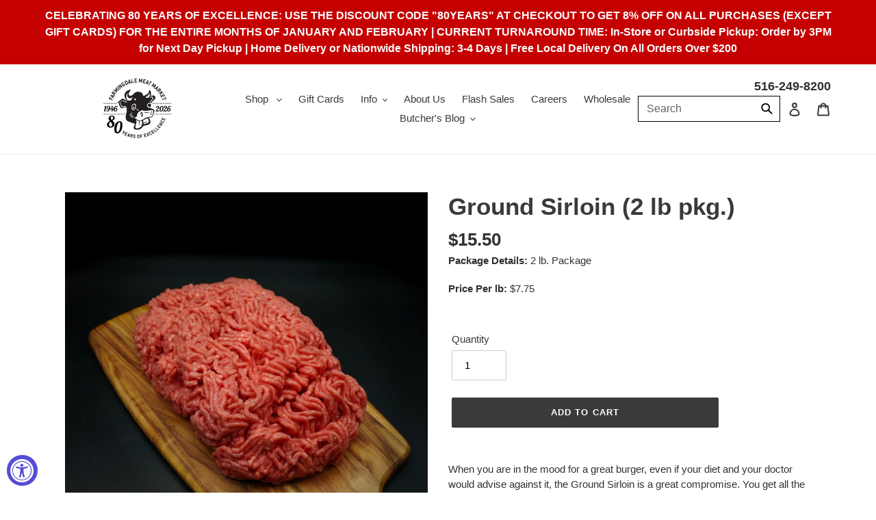

--- FILE ---
content_type: application/javascript
request_url: https://client.labelfy.app/js/labelfy.js?shop=farmingdale-meat-market.myshopify.com
body_size: 11673
content:
//Copyright Elevated Apps. Unauthorized copying, distribution or modification of this source code is strictly prohibited and will be prosecuted to the fullest extent of the law.
//Version 29 Dawn
//Change log: Updated on 07022020 to V13. Updated on 07082020 to V16. Updated on 07102020 to V16b. Updated on 07192020 to V19
//Change log: Updated on 10252020 to V21
//Change log: No changes for V22
//Change log: Updated on 12192020 to V24
//Change log: Updated on 04242021 to V25.
//Change log: Updated on 05042021 to V26.
//Change log: Updated on 05052021 to V27.
//Change log: Updated on 05062021 to V28.
//Change log: Updated on 09272021 to V29
//Change log: Updated on 03142022 to V29 Dawn
function _0xcc24(_0x1c235f,_0x3d95e3){var _0x2154eb=_0x1cce();return _0xcc24=function(_0x3c1c55,_0x5cf7ef){_0x3c1c55=_0x3c1c55-0x19c;var _0x1cce07=_0x2154eb[_0x3c1c55];return _0x1cce07;},_0xcc24(_0x1c235f,_0x3d95e3);}(function(_0x352e01,_0x1060bb){var _0x4ba91f=_0xcc24,_0x4d11cc=_0x352e01();while(!![]){try{var _0x1c4465=-parseInt(_0x4ba91f(0x25b))/0x1+-parseInt(_0x4ba91f(0x1cc))/0x2+-parseInt(_0x4ba91f(0x1c9))/0x3*(parseInt(_0x4ba91f(0x20e))/0x4)+parseInt(_0x4ba91f(0x2a0))/0x5*(-parseInt(_0x4ba91f(0x1c3))/0x6)+-parseInt(_0x4ba91f(0x1cd))/0x7*(-parseInt(_0x4ba91f(0x207))/0x8)+parseInt(_0x4ba91f(0x230))/0x9+-parseInt(_0x4ba91f(0x1ec))/0xa*(-parseInt(_0x4ba91f(0x278))/0xb);if(_0x1c4465===_0x1060bb)break;else _0x4d11cc['push'](_0x4d11cc['shift']());}catch(_0x4a2951){_0x4d11cc['push'](_0x4d11cc['shift']());}}}(_0x1cce,0xea183),(function(){var _0x8df2dc=_0xcc24,_0x38dac6=(function(){var _0x3b2515=!![];return function(_0x4c60a7,_0x3c46d0){var _0x50d514=_0x3b2515?function(){var _0x3d7281=_0xcc24;if(_0x3c46d0){var _0xbf99b4=_0x3c46d0[_0x3d7281(0x235)](_0x4c60a7,arguments);return _0x3c46d0=null,_0xbf99b4;}}:function(){};return _0x3b2515=![],_0x50d514;};}()),_0x4534bd={};_0x4534bd[_0x8df2dc(0x24c)]=function(){},function(_0x4168c7,_0x3c1ae3,_0xe64307,_0x34360c,_0x4a6ac1,_0x37f0b9,_0x42fd10){var _0x3a16e6=_0x8df2dc,_0x54663b=_0x38dac6(this,function(){var _0x35df54=_0xcc24;return _0x54663b[_0x35df54(0x2bb)]()[_0x35df54(0x208)](_0x35df54(0x27c))[_0x35df54(0x2bb)]()[_0x35df54(0x1e3)](_0x54663b)[_0x35df54(0x208)](_0x35df54(0x27c));});_0x54663b(),_0x4168c7[_0x3a16e6(0x1c8)]=_0x4a6ac1,(_0x4168c7[_0x4a6ac1]=_0x4168c7[_0x4a6ac1]||function(){(_0x4168c7[_0x4a6ac1]['q']=_0x4168c7[_0x4a6ac1]['q']||[])['push'](arguments);},_0x4168c7[_0x4a6ac1]['l']=0x1*new Date()),(_0x37f0b9=_0x3c1ae3[_0x3a16e6(0x1a0)](_0xe64307),_0x42fd10=_0x3c1ae3['getElementsByTagName'](_0xe64307)[0x0]),_0x37f0b9[_0x3a16e6(0x2a5)]=0x1,_0x37f0b9[_0x3a16e6(0x214)]=_0x34360c,_0x42fd10['parentNode']['insertBefore'](_0x37f0b9,_0x42fd10);}(window,document,_0x8df2dc(0x260),_0x8df2dc(0x1e2),'ga'),randomSample=Math[_0x8df2dc(0x1aa)](Math[_0x8df2dc(0x220)]()*0xa+0x1);randomSample==0x5&&(varUID=_0x8df2dc(0x22d),varShop=Shopify[_0x8df2dc(0x24b)],ga(_0x8df2dc(0x204),varUID,_0x8df2dc(0x290),{'name':'Labelfy'}),ga('Labelfy.send',_0x8df2dc(0x275),_0x8df2dc(0x288),varShop,{'nonInteraction':!![]}));varTheme=Shopify[_0x8df2dc(0x2a9)],varThemeName=varTheme[_0x8df2dc(0x19d)];var _0x3900dd=function(_0x51bd05,_0xbcbe31){var _0x45cbd3=_0x8df2dc,_0x5a8bea=document[_0x45cbd3(0x1a0)](_0x45cbd3(0x260));_0x5a8bea['type']=_0x45cbd3(0x273),_0x5a8bea[_0x45cbd3(0x1b1)]?_0x5a8bea[_0x45cbd3(0x221)]=function(){var _0x201f84=_0x45cbd3;(_0x5a8bea[_0x201f84(0x1b1)]==_0x201f84(0x1c6)||_0x5a8bea[_0x201f84(0x1b1)]=='complete')&&(_0x5a8bea['onreadystatechange']=null,_0xbcbe31());}:_0x5a8bea[_0x45cbd3(0x26a)]=function(){_0xbcbe31();},_0x5a8bea[_0x45cbd3(0x214)]=_0x51bd05,document[_0x45cbd3(0x202)](_0x45cbd3(0x21a))[0x0]['appendChild'](_0x5a8bea);},_0x252427=function(_0x5ceb63){var _0x1e5922=_0x8df2dc;_0x4534bd[_0x1e5922(0x24c)](_0x1e5922(0x22a)),_0x5ceb63[_0x1e5922(0x280)][':'][_0x1e5922(0x279)]=function(_0x5ce24e,_0x137b9c,_0x1905b6){var _0x25335f=_0x1e5922;return _0x5ceb63(_0x5ce24e)[_0x25335f(0x271)]()[_0x25335f(0x243)]()[_0x25335f(0x1ce)](_0x1905b6[0x3]['toUpperCase']())>=0x0;};function _0x258a9f(_0x44e076){var _0x2d16c2=_0x1e5922,_0x4f8d44=document['getElementsByTagName']('head')[0x0],_0x28d084=document[_0x2d16c2(0x1a0)](_0x2d16c2(0x19e));_0x28d084[_0x2d16c2(0x1bf)](_0x2d16c2(0x1b3),_0x2d16c2(0x24d)),_0x28d084[_0x2d16c2(0x1bf)](_0x2d16c2(0x27e),_0x2d16c2(0x1ba)),_0x28d084[_0x2d16c2(0x1bf)](_0x2d16c2(0x291),_0x44e076),_0x4f8d44[_0x2d16c2(0x285)](_0x28d084);}_0x258a9f('//client.labelfy.app/css/labelfy.css'),_0x4534bd[_0x1e5922(0x24c)](_0x1e5922(0x1e6)+_0x5ceb63(_0x1e5922(0x1a4))['length']);if(_0x5ceb63(_0x1e5922(0x1a4))[_0x1e5922(0x2b2)]>0x0&&window[_0x1e5922(0x1b8)][_0x1e5922(0x291)][_0x1e5922(0x1ce)](_0x1e5922(0x245))==-0x1&&window[_0x1e5922(0x1b8)][_0x1e5922(0x291)][_0x1e5922(0x1ce)](_0x1e5922(0x253))==-0x1)_0x4534bd[_0x1e5922(0x24c)](_0x1e5922(0x24f)),handleQuery='',_0x5ceb63('.labelfy-collection')[_0x1e5922(0x270)](function(_0x36aa57,_0x3ae655){var _0x118178=_0x1e5922;handle=_0x5ceb63(_0x3ae655)[_0x118178(0x282)](_0x118178(0x29a)),handleQuery[_0x118178(0x2b2)]>0x0&&(handleQuery+=_0x118178(0x292)),_0x4534bd[_0x118178(0x24c)](_0x118178(0x20b)+handleQuery['length']),handleQuery[_0x118178(0x2b2)]<0x7d0&&(handleQuery+=_0x118178(0x219)+handle+'\x22',_0x5ceb63(_0x3ae655)[_0x118178(0x1ed)](_0x118178(0x1e5)));});else{_0x4534bd[_0x1e5922(0x24c)](_0x1e5922(0x2a4));var _0x43df42=_0x5ceb63(_0x1e5922(0x1ff)),_0x5e06ab={};handleQuery='',_0x43df42[_0x1e5922(0x270)](function(_0x5bf518,_0x54c5ca){var _0x40561e=_0x1e5922;if(_0x5ceb63(_0x54c5ca)[_0x40561e(0x282)](_0x40561e(0x291))){var _0x126c0b=_0x5ceb63(_0x54c5ca)[_0x40561e(0x282)]('href')[_0x40561e(0x247)]('/'),_0x4f2c3e=_0x126c0b[_0x126c0b[_0x40561e(0x2b2)]-0x1][_0x40561e(0x247)](/[?#]/)[0x0];handleQuery[_0x40561e(0x2b2)]>0x0&&(handleQuery+=_0x40561e(0x292)),handleQuery[_0x40561e(0x2b2)]<0x7d0&&(handleQuery+=_0x40561e(0x219)+_0x4f2c3e+'\x22',_0x5ceb63(_0x54c5ca)[_0x40561e(0x1ed)](_0x40561e(0x1e5)));}}),window[_0x1e5922(0x1b8)][_0x1e5922(0x291)][_0x1e5922(0x1ce)](_0x1e5922(0x245))>-0x1&&(varUrlFragment=window['location']['href'],handleLength=varUrlFragment[_0x1e5922(0x247)]('/')['length'],handle=varUrlFragment[_0x1e5922(0x247)]('/')[handleLength-0x1],handle=handle[_0x1e5922(0x247)]('?')[0x0],handle=handle[_0x1e5922(0x247)]('#')[0x0],handleQuery[_0x1e5922(0x2b2)]>0x0&&(handleQuery+=_0x1e5922(0x292)),handleQuery+=_0x1e5922(0x219)+handle+'\x22');}varShop=Shopify[_0x1e5922(0x24b)],_0x5ceb63[_0x1e5922(0x248)]({'url':_0x1e5922(0x1d0)+varShop,'dataType':'json','success':function(_0x284ae8){var _0x562e35=_0x1e5922;localStorage[_0x562e35(0x26c)](_0x562e35(0x1c4),JSON[_0x562e35(0x27a)](_0x284ae8));var _0x2596f0=_0x284ae8[_0x562e35(0x2c3)][_0x562e35(0x1f4)];localStorage[_0x562e35(0x26c)](_0x562e35(0x2ad),_0x2596f0);var _0x536f37=_0x284ae8[_0x562e35(0x2c3)][_0x562e35(0x256)];localStorage[_0x562e35(0x26c)](_0x562e35(0x1b6),_0x536f37),_0x5ceb63('head')[_0x562e35(0x262)](_0x562e35(0x238)+_0x536f37+_0x562e35(0x20d)),_0x5ceb63[_0x562e35(0x248)]({'dataType':'json','url':'/search.js?q='+handleQuery+_0x562e35(0x1ef),'success':function(_0x3cad50){var _0x3de1e9=_0x562e35;_0x5ceb63['each'](_0x3cad50[_0x3de1e9(0x22c)],function(_0x9f1883,_0x122083){var _0x56bdbe=_0x3de1e9;_0x5ceb63[_0x56bdbe(0x270)](_0x284ae8['Label'],function(_0x1877c5,_0x5d9d3e){var _0x555338=_0x56bdbe;_0x4534bd[_0x555338(0x24c)](_0x555338(0x284)+_0x122083[_0x555338(0x1a3)]);var _0x1b2bc3=_0x5d9d3e['id'],_0x27a980=_0x5d9d3e[_0x555338(0x27f)],_0x3a89df=_0x5d9d3e[_0x555338(0x1a7)],_0x584a83=_0x5d9d3e[_0x555338(0x27e)],_0x4528f6=_0x5d9d3e[_0x555338(0x1a1)],_0x2f5d28=_0x5d9d3e[_0x555338(0x271)],_0x24c6dc=_0x5d9d3e[_0x555338(0x2a8)],_0x379738=_0x5d9d3e[_0x555338(0x1af)],_0x359ff7=_0x5d9d3e[_0x555338(0x23f)],_0x5b93d5=_0x5d9d3e[_0x555338(0x2ae)],_0x626629=_0x5d9d3e[_0x555338(0x222)],_0x5a52f4=_0x5d9d3e['shape_left'],_0x150327=_0x5d9d3e[_0x555338(0x268)],_0x5364e6=_0x5d9d3e[_0x555338(0x232)],_0x3403d6=_0x5d9d3e[_0x555338(0x263)],_0x533909=_0x5d9d3e[_0x555338(0x216)],_0x4c9e85=_0x5d9d3e['toggle_sale'],_0x148af2=_0x5d9d3e[_0x555338(0x240)],_0x11bf3a=_0x5d9d3e[_0x555338(0x1dc)],_0x32b3c0=_0x5d9d3e[_0x555338(0x28a)],_0x569be0=_0x5d9d3e[_0x555338(0x2bd)],_0x3ba2e1=_0x5d9d3e[_0x555338(0x22f)],_0x2d535f=_0x5d9d3e['toggle_products'],_0x944050=_0x5d9d3e[_0x555338(0x211)],_0x1999d7=_0x5d9d3e['toggle_collections'],_0x15e70e=_0x5d9d3e[_0x555338(0x1f2)],_0x408268=_0x5d9d3e[_0x555338(0x2a6)],_0x174263=_0x5d9d3e[_0x555338(0x23c)],_0x455441=_0x5d9d3e[_0x555338(0x1b7)],_0x356714=_0x5d9d3e[_0x555338(0x1fb)],_0x3ce984=_0x5d9d3e[_0x555338(0x217)],_0x21b0a3=_0x5d9d3e[_0x555338(0x231)],_0x5d9a71=_0x5d9d3e[_0x555338(0x1e7)],_0x392795=_0x5d9d3e[_0x555338(0x29f)];_0x4534bd[_0x555338(0x24c)](_0x555338(0x203)+_0x122083[_0x555338(0x1a3)]+_0x555338(0x1a8)+_0x2f5d28);if(_0x27a980==!![]){match=0x0,conditionsMetCounter=0x0,toggleCounter=0x0;if(_0x3403d6==!![]){toggleCounter++,tagCounter=0x0;var _0x442c89=_0x122083['tags'];for(var _0x50183d=0x0;_0x50183d<_0x442c89[_0x555338(0x2b2)];_0x50183d++){_0x442c89[_0x50183d]==_0x533909&&tagCounter++;}tagCounter>0x0&&(match++,conditionsMetCounter++);}if(_0x4c9e85==!![]){toggleCounter++,saleCounter=0x0,compareAtPriceMax=_0x122083['compare_at_price_max'],compareAtPriceMax=compareAtPriceMax[_0x555338(0x1d8)](',','.'),priceMax=_0x122083[_0x555338(0x2c2)],priceMax=priceMax[_0x555338(0x1d8)](',','.');if(_0x11bf3a==_0x555338(0x212))productSaleAmount=Math[_0x555338(0x246)]((compareAtPriceMax-priceMax)/compareAtPriceMax*0x64),productSaleAmount>_0x148af2&&compareAtPriceMax!=null&&saleCounter++;else _0x11bf3a=='flat'&&(productSaleAmount=compareAtPriceMax-priceMax,productSaleAmount>_0x148af2&&compareAtPriceMax!=null&&saleCounter++);saleCounter>0x0&&(match++,conditionsMetCounter++);}if(_0x2d535f==!![]){toggleCounter++,productCounter=0x0;for(var _0x50183d=0x0;_0x50183d<_0x944050[_0x555338(0x2b2)];_0x50183d++){_0x944050[_0x50183d]==_0x122083['id']&&productCounter++;}productCounter>0x0&&(match++,conditionsMetCounter++);}_0x455441==!![]&&(toggleCounter++,productCreated=_0x122083['created_at'],productCreated>=_0x3ce984&&(match++,conditionsMetCounter++));_0x21b0a3==!![]&&(toggleCounter++,_0x5d9a71==!![]&&(match++,conditionsMetCounter++));if(_0x1999d7==!![]){toggleCounter++,collectionCounter=0x0;for(var _0x50183d=0x0;_0x50183d<_0x122083[_0x555338(0x1f2)][_0x555338(0x2b2)];_0x50183d++){collectionIdNeedle=_0x122083['collections'][_0x50183d][_0x555338(0x2bb)](),_0x15e70e['indexOf'](collectionIdNeedle)>-0x1&&collectionCounter++;}collectionCounter>0x0&&(match++,conditionsMetCounter++);}if(_0x408268==!![]){toggleCounter++,inventory=0x0,variantInventory=0x0;for(var _0x50183d=0x0;_0x50183d<_0x122083['variants'][_0x555338(0x2b2)];_0x50183d++){variantInventory=_0x122083[_0x555338(0x1d2)][_0x50183d][_0x555338(0x200)],inventory=inventory+variantInventory;}_0x174263==0x0?typeof _0x122083[_0x555338(0x21b)]!==_0x555338(0x1e0)?_0x122083[_0x555338(0x21b)]==![]&&(match++,conditionsMetCounter++):inventory==0x0&&(match++,conditionsMetCounter++):inventory<_0x174263&&inventory>0x0&&(match++,conditionsMetCounter++);}inventoryLevel=null;_0x408268==!![]&&(inventoryLevel=inventory);salePercentMin=null,salePercentMax=null,compareAtPriceMax=_0x122083[_0x555338(0x1c1)],compareAtPriceMax=compareAtPriceMax[_0x555338(0x1d8)](',','.'),compareAtPriceMax=parseFloat(compareAtPriceMax),priceMax=_0x122083['price_max'],priceMax=priceMax[_0x555338(0x1d8)](',','.'),priceMax=parseFloat(priceMax),compareAtPriceMin=_0x122083[_0x555338(0x229)],compareAtPriceMin=compareAtPriceMin[_0x555338(0x1d8)](',','.'),compareAtPriceMin=parseFloat(compareAtPriceMin),priceMin=_0x122083[_0x555338(0x1d1)],priceMin=priceMin[_0x555338(0x1d8)](',','.'),priceMin=parseFloat(priceMin);for(var _0x50183d=0x0;_0x50183d<_0x122083[_0x555338(0x1d2)][_0x555338(0x2b2)];_0x50183d++){productSaleAmountMax=Math[_0x555338(0x246)]((compareAtPriceMax-priceMax)/compareAtPriceMax*0x64),productSaleAmountMin=Math[_0x555338(0x246)]((compareAtPriceMin-priceMin)/compareAtPriceMin*0x64),(productSaleAmountMax>salePercentMax||salePercentMax==null)&&(salePercentMax=productSaleAmountMax),(productSaleAmountMin<salePercentMin||salePercentMin==null)&&(salePercentMin=productSaleAmountMin),priceMax>=compareAtPriceMax&&(salePercentMax=0x0),priceMin>=compareAtPriceMin&&(salePercentMin=0x0);}saleAmountMin=null,saleAmountMax=null;for(var _0x50183d=0x0;_0x50183d<_0x122083[_0x555338(0x1d2)][_0x555338(0x2b2)];_0x50183d++){productSaleAmountMax=compareAtPriceMax-priceMax,productSaleAmountMin=compareAtPriceMin-priceMin,(productSaleAmountMax>saleAmountMax||saleAmountMax==null)&&(saleAmountMax=productSaleAmountMax),(productSaleAmountMin<saleAmountMin||saleAmountMin==null)&&(saleAmountMin=productSaleAmountMin),productSaleAmountMax<=0x0&&(saleAmountMax=0x0),productSaleAmountMin<=0x0&&(saleAmountMin=0x0),priceMax>=compareAtPriceMax&&(saleAmountMax=0x0),priceMin>=compareAtPriceMin&&(saleAmountMin=0x0);}productPriceMin=null,productPriceMax=null;for(var _0x50183d=0x0;_0x50183d<_0x122083[_0x555338(0x1d2)][_0x555338(0x2b2)];_0x50183d++){productPrice=parseFloat(_0x122083[_0x555338(0x1d2)][_0x50183d][_0x555338(0x25a)]),(productPrice>productPriceMax||productPriceMax==null)&&(productPriceMax=productPrice),(productPrice<productPriceMin||productPriceMin==null)&&(productPriceMin=productPrice);}diffDays=null,productCreated=_0x122083[_0x555338(0x1a2)],date1=new Date(productCreated),date2=new Date(),date2['setDate'](date2[_0x555338(0x1b9)]()-0x1),diffTime=Math['abs'](date2[_0x555338(0x274)]()-date1[_0x555338(0x274)]()),diffDays=Math[_0x555338(0x1bd)](diffTime/(0x3e8*0x3c*0x3c*0x18)),_0x4534bd[_0x555338(0x24c)](_0x555338(0x277)+_0x2f5d28+_0x555338(0x299)+_0x122083['handle']+_0x555338(0x1f7)+match+_0x555338(0x1dd)+toggleCounter+_0x555338(0x25c)+conditionsMetCounter+_0x555338(0x2aa)+_0x5364e6);if(toggleCounter>0x0){if(_0x5364e6==_0x555338(0x251)&&match>0x0||_0x5364e6==_0x555338(0x1ca)&&conditionsMetCounter==toggleCounter||toggleCounter==0x0){imageUrl=_0x122083[_0x555338(0x1bb)][0x0];imageUrl!=null?(imageUrl=imageUrl[_0x555338(0x247)]('//cdn.shopify.com'),imageSegment=imageUrl[imageUrl['length']-0x1][_0x555338(0x247)]('.')[0x0],imageFileName=_0x555338(0x223)+imageSegment):imageFileName='';imageUrl2=_0x122083[_0x555338(0x26f)];imageUrl2!=null?(imageUrl2=imageUrl2['split'](_0x555338(0x228)),imageValue=imageUrl2[imageUrl2[_0x555338(0x2b2)]-0x1],imageFileName=imageValue):imageFileName='';var _0x6f4d57=_0x122083['handle'],_0xe16776=_0x122083['id'];variableLabelText=String(_0x2f5d28),finalLabelText=String(_0x2f5d28);if(inventoryLevel!=null){var _0x51d17a=finalLabelText;finalLabelText=_0x51d17a[_0x555338(0x1d8)](_0x555338(0x287),inventoryLevel);}else{var _0x51d17a=finalLabelText;finalLabelText=_0x51d17a[_0x555338(0x1d8)](_0x555338(0x287),'');}if(salePercentMax!=null){var _0x51d17a=finalLabelText;finalLabelText=_0x51d17a[_0x555338(0x1d8)](_0x555338(0x209),salePercentMax);}else{var _0x51d17a=finalLabelText;finalLabelText=_0x51d17a[_0x555338(0x1d8)]('{maxSalePercent}','');}if(salePercentMin!=null){var _0x51d17a=finalLabelText;finalLabelText=_0x51d17a[_0x555338(0x1d8)]('{minSalePercent}',salePercentMin);}else{var _0x51d17a=finalLabelText;finalLabelText=_0x51d17a['replace'](_0x555338(0x1d5),'');}if(saleAmountMax!=null){var _0x51d17a=finalLabelText;finalLabelText=_0x51d17a[_0x555338(0x1d8)](_0x555338(0x1be),saleAmountMax);}else{var _0x51d17a=finalLabelText;finalLabelText=_0x51d17a['replace'](_0x555338(0x1be),'');}if(saleAmountMin!=null){var _0x51d17a=finalLabelText;finalLabelText=_0x51d17a[_0x555338(0x1d8)](_0x555338(0x227),saleAmountMin);}else{var _0x51d17a=finalLabelText;finalLabelText=_0x51d17a[_0x555338(0x1d8)](_0x555338(0x227),'');}if(productPriceMax!=null){var _0x51d17a=finalLabelText;finalLabelText=_0x51d17a[_0x555338(0x1d8)](_0x555338(0x1ac),productPriceMax);}else{var _0x51d17a=finalLabelText;finalLabelText=_0x51d17a[_0x555338(0x1d8)]('{maxProductPrice}','');}if(productPriceMin!=null){var _0x51d17a=finalLabelText;finalLabelText=_0x51d17a['replace'](_0x555338(0x1b0),productPriceMin);}else{var _0x51d17a=finalLabelText;finalLabelText=_0x51d17a['replace'](_0x555338(0x1b0),'');}var _0x51d17a=finalLabelText;finalLabelText=_0x51d17a[_0x555338(0x1d8)]('{daysAgo}',diffDays);var _0x51d17a=finalLabelText;finalLabelText=_0x51d17a[_0x555338(0x1d8)]('{daysRemaining}',_0x392795);if(_0x3a89df==_0x555338(0x1a6)||_0x3a89df=='both'){if(window[_0x555338(0x1b8)][_0x555338(0x291)][_0x555338(0x1ce)](_0x555338(0x245))>-0x1){_0x4534bd[_0x555338(0x24c)](_0x555338(0x242)),existingLabelsCount=_0x5ceb63(_0x555338(0x1de)+_0x122083['id']+']')[_0x555338(0x2b2)],_0x4534bd[_0x555338(0x24c)](_0x555338(0x1ab)+_0x2596f0+_0x555338(0x1cb)+existingLabelsCount+_0x555338(0x24e)+_0x122083[_0x555338(0x1a3)]);if(existingLabelsCount<_0x2596f0){if(_0x5ceb63(_0x555338(0x215))[_0x555338(0x2b2)]>0x0){_0x4534bd[_0x555338(0x24c)](_0x555338(0x233));if(_0x584a83=='text')_0x5ceb63(_0x555338(0x27b)+_0x6f4d57+'\x22]')[_0x555338(0x1d3)](_0x555338(0x1cf)+_0x122083['id']+'\x22><div\x20class=\x22label-text-wrapper\x20label_'+_0x1b2bc3+'\x22><span\x20class=\x22label-left_'+_0x1b2bc3+_0x555338(0x2b0)+variableLabelText+'\x22>'+finalLabelText+_0x555338(0x264)+_0x1b2bc3+_0x555338(0x281));else _0x584a83=='image'&&_0x5ceb63(_0x555338(0x27b)+_0x6f4d57+'\x22]')[_0x555338(0x1d3)](_0x555338(0x1cf)+_0x122083['id']+_0x555338(0x1d4)+_0x4528f6+_0x555338(0x2af)+_0x1b2bc3+_0x555338(0x26d));_0x3c1a57();}else{_0x4534bd[_0x555338(0x24c)](_0x555338(0x2ac)+_0x122083['title']);if(_0x584a83==_0x555338(0x271)){_0x5ceb63(_0x555338(0x225))[_0x555338(0x2b2)]==0x0&&_0x5ceb63(_0x555338(0x272)+_0x122083[_0x555338(0x205)]+')')[_0x555338(0x1d3)]('<div\x20class=\x22title-wrapper\x22></div>');var _0x3664e4=_0x5ceb63('h1')[_0x555338(0x271)](),_0xca09f4=_0x3664e4[_0x555338(0x269)]();_0x122083[_0x555338(0x205)]==_0xca09f4&&_0x5ceb63('.title-wrapper')[_0x555338(0x262)]('<div\x20class=\x22label-wrapper\x20label-wrapper-product\x22\x20data-labelfy-product=\x22'+_0x122083['id']+_0x555338(0x22e)+_0x1b2bc3+_0x555338(0x210)+_0x1b2bc3+_0x555338(0x2b0)+variableLabelText+'\x22>'+finalLabelText+'</div><span\x20class=\x22label-right_'+_0x1b2bc3+'\x22\x22></span></div></div>');}else _0x584a83==_0x555338(0x1a1)&&_0x5ceb63('h1:contains('+_0x122083[_0x555338(0x205)]+')')[_0x555338(0x1d3)]('<div\x20class=\x22label-wrapper\x20label-wrapper-product\x22\x20data-labelfy-product=\x22'+_0x122083['id']+'\x22><img\x20src=\x22'+_0x4528f6+'\x22\x20class=\x22label-image\x20label_'+_0x1b2bc3+_0x555338(0x26d));_0x5ceb63(_0x555338(0x272)+_0x122083[_0x555338(0x205)]+')')['addClass'](_0x555338(0x201)),_0x3c1a57();}var _0x4dc12b=window['location'][_0x555338(0x291)],_0x483956=_0x4dc12b['substring'](_0x4dc12b['lastIndexOf']('/')+0x1),_0x483956=_0x483956[_0x555338(0x247)]('?')[0x0],_0x483956=_0x483956[_0x555338(0x247)]('#')[0x0];if(_0x483956!=_0x122083[_0x555338(0x1a3)]){if(_0x5ceb63(_0x555338(0x21c))[_0x555338(0x2b2)]==!![]){if(_0x584a83==_0x555338(0x271))_0x5ceb63(_0x555338(0x2c0)+_0x6f4d57+'\x22]')[_0x555338(0x267)](_0x555338(0x234)+_0x122083['id']+_0x555338(0x22e)+_0x1b2bc3+_0x555338(0x210)+_0x1b2bc3+_0x555338(0x2b0)+variableLabelText+'\x22>'+finalLabelText+_0x555338(0x264)+_0x1b2bc3+_0x555338(0x281));else _0x584a83=='image'&&_0x5ceb63(_0x555338(0x2c0)+_0x6f4d57+'\x22]')[_0x555338(0x267)](_0x555338(0x234)+_0x122083['id']+'\x22><img\x20src=\x22'+_0x4528f6+'\x22\x20class=\x22label-image\x20label_'+_0x1b2bc3+'\x22></div>');_0x3c1a57();}else{if(_0x5ceb63(_0x555338(0x2b3)+_0x122083['id']+'\x22]')['is'](_0x555338(0x1d6))){if(_0x584a83=='text')_0x5ceb63(_0x555338(0x2b3)+_0x122083['id']+'\x22]')[_0x555338(0x241)]()[_0x555338(0x267)]('<div\x20class=\x22label-wrapper\x20label-wrapper-collection\x22\x20data-labelfy-product=\x22'+_0x122083['id']+'\x22><div\x20class=\x22label-text-wrapper\x20label_'+_0x1b2bc3+_0x555338(0x210)+_0x1b2bc3+_0x555338(0x2b0)+variableLabelText+'\x22>'+finalLabelText+_0x555338(0x264)+_0x1b2bc3+_0x555338(0x281));else _0x584a83==_0x555338(0x1a1)&&_0x5ceb63(_0x555338(0x2b3)+_0x122083['id']+'\x22]')[_0x555338(0x241)]()['prepend'](_0x555338(0x234)+_0x122083['id']+'\x22\x22><img\x20src=\x22'+_0x4528f6+_0x555338(0x2af)+_0x1b2bc3+_0x555338(0x26d));_0x3c1a57();}else{if(_0x5ceb63(_0x555338(0x226)+_0x6f4d57+'\x22]')['find'](_0x555338(0x1f0))['is'](':visible')){_0x4534bd[_0x555338(0x24c)](_0x555338(0x1fa));if(_0x584a83=='text')_0x5ceb63(_0x555338(0x298)+_0x6f4d57+'\x22]')['find'](_0x555338(0x1f0))[_0x555338(0x241)]()[_0x555338(0x267)](_0x555338(0x234)+_0x122083['id']+_0x555338(0x22e)+_0x1b2bc3+_0x555338(0x210)+_0x1b2bc3+_0x555338(0x2b0)+variableLabelText+'\x22>'+finalLabelText+_0x555338(0x264)+_0x1b2bc3+_0x555338(0x281));else _0x584a83==_0x555338(0x1a1)&&_0x5ceb63(_0x555338(0x29c)+imageFileName+_0x555338(0x28b)+imageFileName+_0x555338(0x1ea)+imageFileName+_0x555338(0x2a2)+imageFileName+_0x555338(0x21e)+imageFileName+'\x22]')[_0x555338(0x241)]()['prepend']('<div\x20class=\x22label-wrapper\x20label-wrapper-collection\x22\x20data-labelfy-product=\x22'+_0x122083['id']+_0x555338(0x1f1)+_0x4528f6+'\x22\x20class=\x22label-image\x20label_'+_0x1b2bc3+_0x555338(0x26d));_0x3c1a57();}else{if(_0x5ceb63(_0x555338(0x298)+_0x6f4d57+'\x22]')['is'](_0x555338(0x1d6))){_0x4534bd[_0x555338(0x24c)](_0x555338(0x1fa));if(_0x584a83==_0x555338(0x271))_0x5ceb63(_0x555338(0x1f6)+_0x6f4d57+'\x22]')[_0x555338(0x267)](_0x555338(0x234)+_0x122083['id']+_0x555338(0x22e)+_0x1b2bc3+_0x555338(0x210)+_0x1b2bc3+_0x555338(0x2b0)+variableLabelText+'\x22>'+finalLabelText+_0x555338(0x264)+_0x1b2bc3+_0x555338(0x281));else _0x584a83==_0x555338(0x1a1)&&_0x5ceb63(_0x555338(0x29c)+imageFileName+_0x555338(0x28b)+imageFileName+_0x555338(0x1ea)+imageFileName+'\x22],\x20img[data-bgset*=\x22'+imageFileName+_0x555338(0x21e)+imageFileName+'\x22]')[_0x555338(0x241)]()[_0x555338(0x267)](_0x555338(0x234)+_0x122083['id']+_0x555338(0x1f1)+_0x4528f6+_0x555338(0x2af)+_0x1b2bc3+_0x555338(0x26d));_0x3c1a57();}else return![];}}}}}}}if(_0x3a89df==_0x555338(0x257)||_0x3a89df==_0x555338(0x254)){if(window[_0x555338(0x1b8)][_0x555338(0x291)]['indexOf'](_0x555338(0x245))==-0x1&&window[_0x555338(0x1b8)][_0x555338(0x291)][_0x555338(0x1ce)]('/cart')==-0x1){existingLabelsCount=_0x5ceb63(_0x555338(0x1de)+_0x122083['id']+']')[_0x555338(0x2b2)],_0x4534bd[_0x555338(0x24c)](_0x555338(0x1ad)+existingLabelsCount+_0x555338(0x24e)+_0x122083[_0x555338(0x1a3)]);if(existingLabelsCount<_0x2596f0){_0x4534bd[_0x555338(0x24c)](_0x555338(0x20c)),_0x4534bd[_0x555338(0x24c)](_0x555338(0x294)+_0x6f4d57),_0x6f4d57=encodeURI(_0x6f4d57);if(_0x5ceb63(_0x555338(0x21c))['length']==!![]){_0x4534bd[_0x555338(0x24c)](_0x555338(0x1f8));if(_0x584a83=='text')_0x5ceb63(_0x555338(0x2c0)+_0x6f4d57+'\x22]')[_0x555338(0x267)](_0x555338(0x25e)+_0x122083['id']+_0x555338(0x22e)+_0x1b2bc3+_0x555338(0x210)+_0x1b2bc3+'\x22\x22></span><div\x20id=\x22label-text\x22\x20data-text=\x22'+variableLabelText+'\x22>'+finalLabelText+_0x555338(0x264)+_0x1b2bc3+_0x555338(0x281));else _0x584a83==_0x555338(0x1a1)&&_0x5ceb63('div#labelfy-collection[data-handle=\x22'+_0x6f4d57+'\x22]')[_0x555338(0x267)](_0x555338(0x234)+_0x122083['id']+_0x555338(0x1d4)+_0x4528f6+_0x555338(0x2af)+_0x1b2bc3+_0x555338(0x26d));_0x3c1a57();}else{if(_0x5ceb63(_0x555338(0x2b3)+_0x122083['id']+'\x22]')['is'](_0x555338(0x1d6))){if(_0x584a83==_0x555338(0x271))_0x5ceb63(_0x555338(0x2b3)+_0x122083['id']+'\x22]:first')[_0x555338(0x241)]()[_0x555338(0x267)](_0x555338(0x1e1)+_0x122083['id']+_0x555338(0x22e)+_0x1b2bc3+_0x555338(0x210)+_0x1b2bc3+_0x555338(0x2b0)+variableLabelText+'\x22>'+finalLabelText+_0x555338(0x264)+_0x1b2bc3+_0x555338(0x281));else _0x584a83==_0x555338(0x1a1)&&_0x5ceb63('img[id*=\x22'+_0x122083['id']+'\x22]')['parent']()[_0x555338(0x267)](_0x555338(0x234)+_0x122083['id']+_0x555338(0x1f1)+_0x4528f6+_0x555338(0x2af)+_0x1b2bc3+_0x555338(0x26d));_0x3c1a57();}else{if(_0x5ceb63(_0x555338(0x298)+_0x6f4d57+'\x22]')[_0x555338(0x286)](_0x555338(0x1f0))['is'](_0x555338(0x1d6))){_0x4534bd['log']('visible.\x20Check\x20all.');if(_0x584a83=='text')_0x5ceb63(_0x555338(0x298)+_0x6f4d57+_0x555338(0x23a))['find'](_0x555338(0x1f0))[_0x555338(0x241)]()[_0x555338(0x267)](_0x555338(0x239)+_0x122083['id']+'\x22><div\x20class=\x22label-text-wrapper\x20label_'+_0x1b2bc3+'\x22><span\x20class=\x22label-left_'+_0x1b2bc3+_0x555338(0x2b0)+variableLabelText+'\x22>'+finalLabelText+_0x555338(0x264)+_0x1b2bc3+_0x555338(0x281));else _0x584a83==_0x555338(0x1a1)&&_0x5ceb63(_0x555338(0x29c)+imageFileName+_0x555338(0x28b)+imageFileName+'\x22],\x20img[data-src*=\x22'+imageFileName+'\x22],\x20img[data-bgset*=\x22'+imageFileName+_0x555338(0x21e)+imageFileName+'\x22]')[_0x555338(0x241)]()['prepend']('<div\x20class=\x22label-wrapper\x20label-wrapper-collection\x22\x20data-labelfy-product=\x22'+_0x122083['id']+'\x22\x22><img\x20src=\x22'+_0x4528f6+_0x555338(0x2af)+_0x1b2bc3+_0x555338(0x26d));_0x3c1a57();}else{if(_0x5ceb63(_0x555338(0x298)+_0x6f4d57+'\x22]')['is'](_0x555338(0x1d6))){_0x4534bd[_0x555338(0x24c)](_0x555338(0x1fa));varThemeName==_0x555338(0x2bf)&&_0x5ceb63(_0x555338(0x298)+_0x6f4d57+_0x555338(0x23a))[_0x555338(0x241)]()[_0x555338(0x241)]()[_0x555338(0x241)]()[_0x555338(0x267)]('<div\x20class=\x22label-wrapper\x20label-wrapper-collection\x20check-4-dawn\x22\x20data-labelfy-product=\x22'+_0x122083['id']+_0x555338(0x22e)+_0x1b2bc3+_0x555338(0x210)+_0x1b2bc3+'\x22\x22></span><div\x20id=\x22label-text\x22\x20data-text=\x22'+variableLabelText+'\x22>'+finalLabelText+'</div><span\x20class=\x22label-right_'+_0x1b2bc3+_0x555338(0x281));if(_0x584a83==_0x555338(0x271))_0x5ceb63(_0x555338(0x298)+_0x6f4d57+_0x555338(0x23a))[_0x555338(0x267)](_0x555338(0x23d)+_0x122083['id']+_0x555338(0x22e)+_0x1b2bc3+_0x555338(0x210)+_0x1b2bc3+_0x555338(0x2b0)+variableLabelText+'\x22>'+finalLabelText+_0x555338(0x264)+_0x1b2bc3+'\x22\x22></span></div></div>');else{if(_0x584a83=='image'){}}_0x3c1a57();}else{if(_0x5ceb63(_0x555338(0x29c)+imageFileName+_0x555338(0x28b)+imageFileName+_0x555338(0x1ea)+imageFileName+_0x555338(0x2a2)+imageFileName+_0x555338(0x21e)+imageFileName+'\x22]')['is'](_0x555338(0x1d6))){_0x4534bd[_0x555338(0x24c)](_0x555338(0x1fa));if(_0x584a83==_0x555338(0x271))_0x5ceb63(_0x555338(0x29c)+imageFileName+_0x555338(0x28b)+imageFileName+_0x555338(0x1ea)+imageFileName+_0x555338(0x2a2)+imageFileName+_0x555338(0x21e)+imageFileName+'\x22]')[_0x555338(0x241)]()[_0x555338(0x267)]('<div\x20class=\x22label-wrapper\x20label-wrapper-collection\x20check-5\x22\x20data-labelfy-product=\x22'+_0x122083['id']+_0x555338(0x22e)+_0x1b2bc3+_0x555338(0x210)+_0x1b2bc3+_0x555338(0x2b0)+variableLabelText+'\x22>'+finalLabelText+'</div><span\x20class=\x22label-right_'+_0x1b2bc3+_0x555338(0x281));else _0x584a83=='image'&&_0x5ceb63(_0x555338(0x29c)+imageFileName+_0x555338(0x28b)+imageFileName+_0x555338(0x1ea)+imageFileName+'\x22],\x20img[data-bgset*=\x22'+imageFileName+_0x555338(0x21e)+imageFileName+'\x22]')[_0x555338(0x241)]()['prepend'](_0x555338(0x234)+_0x122083['id']+'\x22\x22><img\x20src=\x22'+_0x4528f6+_0x555338(0x2af)+_0x1b2bc3+_0x555338(0x26d));_0x3c1a57();}else return![];}}}}}}}function _0x3c1a57(_0x50cdee){var _0xf8568c=_0x555338;_0x5ceb63(_0xf8568c(0x276))[_0xf8568c(0x26e)](0xfa),_0x5ceb63(_0xf8568c(0x1b5)+_0x1b2bc3)[_0xf8568c(0x256)]('background-color','#'+_0x24c6dc),_0x5ceb63('.label_'+_0x1b2bc3)['css'](_0xf8568c(0x258),'#'+_0x379738),_0x5ceb63(_0xf8568c(0x1b5)+_0x1b2bc3)['css'](_0xf8568c(0x1c7),_0x359ff7),_0x150327==_0xf8568c(0x244)&&(_0x5ceb63('.label-right_'+_0x1b2bc3)[_0xf8568c(0x1ed)](_0xf8568c(0x236)),_0x5ceb63('.label-right_'+_0x1b2bc3)[_0xf8568c(0x256)](_0xf8568c(0x28d),_0xf8568c(0x23e)+_0x24c6dc),_0x5ceb63(_0xf8568c(0x1d9)+_0x1b2bc3)[_0xf8568c(0x256)]('border-bottom',_0xf8568c(0x23e)+_0x24c6dc)),_0x5a52f4==_0xf8568c(0x244)&&(_0x5ceb63(_0xf8568c(0x1d7)+_0x1b2bc3)[_0xf8568c(0x1ed)](_0xf8568c(0x26b)),_0x5ceb63(_0xf8568c(0x1d7)+_0x1b2bc3)[_0xf8568c(0x256)](_0xf8568c(0x28d),'12px\x20solid\x20#'+_0x24c6dc),_0x5ceb63(_0xf8568c(0x1d7)+_0x1b2bc3)[_0xf8568c(0x256)](_0xf8568c(0x2ba),_0xf8568c(0x23e)+_0x24c6dc)),_0x5a52f4==_0xf8568c(0x216)&&(_0x5ceb63(_0xf8568c(0x1d7)+_0x1b2bc3)[_0xf8568c(0x1ed)](_0xf8568c(0x283)),_0x5ceb63(_0xf8568c(0x1d7)+_0x1b2bc3)[_0xf8568c(0x256)](_0xf8568c(0x20a),'#'+_0x24c6dc)),_0x150327==_0xf8568c(0x216)&&(_0x5ceb63(_0xf8568c(0x1d9)+_0x1b2bc3)[_0xf8568c(0x1ed)]('tag-right'),_0x5ceb63(_0xf8568c(0x1d9)+_0x1b2bc3)[_0xf8568c(0x256)](_0xf8568c(0x2a7),'#'+_0x24c6dc)),_0x5a52f4==_0xf8568c(0x28c)&&(_0x5ceb63('.label-left_'+_0x1b2bc3)['addClass'](_0xf8568c(0x1e8)),_0x5ceb63('.label-left_'+_0x1b2bc3)[_0xf8568c(0x256)](_0xf8568c(0x266),'#'+_0x24c6dc)),_0x150327==_0xf8568c(0x28c)&&(_0x5ceb63(_0xf8568c(0x1d9)+_0x1b2bc3)['addClass'](_0xf8568c(0x250)),_0x5ceb63(_0xf8568c(0x1d9)+_0x1b2bc3)[_0xf8568c(0x256)](_0xf8568c(0x266),'#'+_0x24c6dc)),_0x5a52f4=='round'&&(_0x5ceb63(_0xf8568c(0x1d7)+_0x1b2bc3)[_0xf8568c(0x1ed)]('round-left'),_0x5ceb63('.label-left_'+_0x1b2bc3)[_0xf8568c(0x256)](_0xf8568c(0x1eb),'#'+_0x24c6dc)),_0x150327==_0xf8568c(0x246)&&(_0x5ceb63(_0xf8568c(0x1d9)+_0x1b2bc3)['addClass'](_0xf8568c(0x259)),_0x5ceb63(_0xf8568c(0x1d9)+_0x1b2bc3)[_0xf8568c(0x256)](_0xf8568c(0x1eb),'#'+_0x24c6dc)),_0x5b93d5==_0xf8568c(0x249)&&_0x5ceb63(_0xf8568c(0x23b)+_0x1b2bc3)[_0xf8568c(0x241)](_0xf8568c(0x261))[_0xf8568c(0x1ed)](_0xf8568c(0x20f)),_0x5b93d5==_0xf8568c(0x19f)&&_0x5ceb63(_0xf8568c(0x23b)+_0x1b2bc3)[_0xf8568c(0x241)](_0xf8568c(0x261))[_0xf8568c(0x1ed)](_0xf8568c(0x2bc)),_0x5b93d5==_0xf8568c(0x255)&&_0x5ceb63(_0xf8568c(0x23b)+_0x1b2bc3)[_0xf8568c(0x241)](_0xf8568c(0x261))[_0xf8568c(0x1ed)](_0xf8568c(0x2b9)),_0x5b93d5==_0xf8568c(0x1e4)&&_0x5ceb63(_0xf8568c(0x23b)+_0x1b2bc3)[_0xf8568c(0x241)]('div')[_0xf8568c(0x1ed)](_0xf8568c(0x28e)),_0x5b93d5==_0xf8568c(0x1f3)&&_0x5ceb63(_0xf8568c(0x23b)+_0x1b2bc3)[_0xf8568c(0x241)](_0xf8568c(0x261))['addClass'](_0xf8568c(0x2ab)),_0x5b93d5=='bottom-left'&&_0x5ceb63(_0xf8568c(0x23b)+_0x1b2bc3)['parent'](_0xf8568c(0x261))[_0xf8568c(0x1ed)](_0xf8568c(0x1c0)),_0x5b93d5==_0xf8568c(0x1fd)&&_0x5ceb63('.label-wrapper-collection\x20.label_'+_0x1b2bc3)[_0xf8568c(0x241)](_0xf8568c(0x261))[_0xf8568c(0x1ed)](_0xf8568c(0x2b6)),_0x5b93d5==_0xf8568c(0x252)&&_0x5ceb63(_0xf8568c(0x23b)+_0x1b2bc3)[_0xf8568c(0x241)](_0xf8568c(0x261))[_0xf8568c(0x1ed)](_0xf8568c(0x1e9)),_0x5b93d5==_0xf8568c(0x24a)&&_0x5ceb63(_0xf8568c(0x23b)+_0x1b2bc3)['parent'](_0xf8568c(0x261))[_0xf8568c(0x1ed)](_0xf8568c(0x25f)),_0x5b93d5==_0xf8568c(0x218)&&_0x5ceb63('.label-wrapper-collection\x20.label_'+_0x1b2bc3)[_0xf8568c(0x241)](_0xf8568c(0x261))[_0xf8568c(0x1ed)](_0xf8568c(0x29b));}};}}});}),window[_0x3de1e9(0x1b8)][_0x3de1e9(0x291)][_0x3de1e9(0x1ce)](_0x3de1e9(0x245))==-0x1&&window[_0x3de1e9(0x1b8)][_0x3de1e9(0x291)]['indexOf'](_0x3de1e9(0x253))==-0x1&&window[_0x3de1e9(0x1b8)]['href'][_0x3de1e9(0x1ce)](_0x3de1e9(0x1fc))==-0x1&&(_0x5ceb63(_0x3de1e9(0x1a4))[_0x3de1e9(0x2b2)]>0x0?_0x26144b():_0x4e34b1());}});}});function _0x26144b(){var _0xe3a66f=_0x1e5922;baselineProductLinks=_0x5ceb63(_0xe3a66f(0x293))['length'],_0x4534bd[_0xe3a66f(0x24c)](_0xe3a66f(0x2b8)+baselineProductLinks),_0x5ceb63(window)[_0xe3a66f(0x29d)](function(){var _0x315b33=_0xe3a66f;newProductLinks=_0x5ceb63(_0x315b33(0x1f0))[_0x315b33(0x2b2)],newProductLinks>baselineProductLinks&&(_0x4534bd[_0x315b33(0x24c)]('new\x20product\x20links\x20added'),_0x5ceb63(_0x315b33(0x1a4))[_0x315b33(0x270)](function(_0x5eea1d,_0x33eb7d){var _0x4ba7c9=_0x315b33;handleQuery='',!_0x5ceb63(_0x33eb7d)[_0x4ba7c9(0x2be)](_0x4ba7c9(0x1e5))&&(handle=_0x5ceb63(_0x33eb7d)[_0x4ba7c9(0x282)](_0x4ba7c9(0x29a)),_0x5ceb63(_0x33eb7d)[_0x4ba7c9(0x1ed)]('labelfied'),baselineProductLinks=_0x5ceb63(_0x4ba7c9(0x293))[_0x4ba7c9(0x2b2)],handleQuery+='handle:\x22'+handle+'\x22',_0x82b63e(handleQuery));}));});}function _0x4e34b1(){var _0x5e864c=_0x1e5922;baselineURL=window[_0x5e864c(0x1b8)][_0x5e864c(0x291)],_0x4534bd[_0x5e864c(0x24c)](_0x5e864c(0x1c5)+baselineURL),baselineLabels=_0x5ceb63('.label-wrapper-collection')[_0x5e864c(0x2b2)],_0x5ceb63(_0x5e864c(0x2a3))['click'](function(){var _0x4be7e2=_0x5e864c;_0x4534bd[_0x4be7e2(0x24c)](_0x4be7e2(0x265)),setTimeout(function(){var _0x21875b=_0x4be7e2;newURL=window[_0x21875b(0x1b8)][_0x21875b(0x291)],_0x4534bd[_0x21875b(0x24c)]('newURL:\x20'+newURL);if(baselineURL!=newURL){_0x4534bd['log'](_0x21875b(0x1b4));var _0xc83b0f=0x0;function _0x2e86a9(){var _0x17b8d8=_0x21875b;_0x4534bd[_0x17b8d8(0x24c)](_0x17b8d8(0x1ae)),_0x4534bd[_0x17b8d8(0x24c)](_0x17b8d8(0x1db)+_0xc83b0f);if(_0xc83b0f<0x9){newLabels=_0x5ceb63(_0x17b8d8(0x295))[_0x17b8d8(0x2b2)];if(newLabels==baselineLabels)_0x4534bd[_0x17b8d8(0x24c)](_0x17b8d8(0x1da)+baselineLabels+_0x17b8d8(0x2b7)+newLabels+''),_0xc83b0f++,setTimeout(_0x2e86a9,0x7d0);else{_0x4534bd[_0x17b8d8(0x24c)](_0x17b8d8(0x2c4)),baselineURL=window[_0x17b8d8(0x1b8)][_0x17b8d8(0x291)],_0x4534bd[_0x17b8d8(0x24c)]('new\x20url\x20detected'),_0x4534bd['log']('create\x20handle\x20query\x20from\x20links');var _0x5b5739=_0x5ceb63('a[href*=\x22/products/\x22]'),_0x581314={};handleQuery='',_0x5b5739[_0x17b8d8(0x270)](function(_0x529e54,_0x262e47){var _0x3675ce=_0x17b8d8;_0x5ceb63(_0x262e47)[_0x3675ce(0x1ed)](_0x3675ce(0x1e5));if(_0x5ceb63(_0x262e47)[_0x3675ce(0x282)](_0x3675ce(0x291))){var _0x53a2ef=_0x5ceb63(_0x262e47)['attr'](_0x3675ce(0x291))[_0x3675ce(0x247)]('/'),_0x17f8b9=_0x53a2ef[_0x53a2ef[_0x3675ce(0x2b2)]-0x1][_0x3675ce(0x247)](/[?#]/)[0x0];handleQuery[_0x3675ce(0x2b2)]>0x0&&(handleQuery+=_0x3675ce(0x292)),handleQuery+=_0x3675ce(0x219)+_0x17f8b9+'\x22';}}),_0x4534bd[_0x17b8d8(0x24c)]('go\x20to\x20labelfy\x20function\x20with\x20handleQuery:\x20'+handleQuery),_0x82b63e(handleQuery);}}}setTimeout(_0x2e86a9,0x3e8);}},0x3e8);}),baselineProductLinks=_0x5ceb63(_0x5e864c(0x293))[_0x5e864c(0x2b2)],_0x4534bd[_0x5e864c(0x24c)](_0x5e864c(0x21d)+baselineProductLinks),_0x5ceb63(window)[_0x5e864c(0x29d)](function(){var _0x5aaeda=_0x5e864c;newProductLinks=_0x5ceb63(_0x5aaeda(0x1ff))[_0x5aaeda(0x2b2)],_0x4534bd[_0x5aaeda(0x24c)](_0x5aaeda(0x27d)+newProductLinks),newProductLinks>baselineProductLinks&&(_0x4534bd[_0x5aaeda(0x24c)](_0x5aaeda(0x2b1)),_0x5ceb63(_0x5aaeda(0x1ff))[_0x5aaeda(0x270)](function(_0x314778,_0x4f1fba){var _0x5afae9=_0x5aaeda;handleQuery='';if(!_0x5ceb63(_0x4f1fba)[_0x5afae9(0x2be)](_0x5afae9(0x1e5))){if(_0x5ceb63(_0x4f1fba)[_0x5afae9(0x282)](_0x5afae9(0x291))){var _0x4e05cf=_0x5ceb63(_0x4f1fba)[_0x5afae9(0x282)](_0x5afae9(0x291))['split']('/'),_0x6d4687=_0x4e05cf[_0x4e05cf[_0x5afae9(0x2b2)]-0x1][_0x5afae9(0x247)](/[?#]/)[0x0];_0x5ceb63(_0x4f1fba)['addClass']('labelfied'),baselineProductLinks=_0x5ceb63(_0x5afae9(0x293))[_0x5afae9(0x2b2)],handleQuery+='handle:\x22'+_0x6d4687+'\x22';}_0x4534bd['log'](_0x5afae9(0x213)+handleQuery),_0x82b63e(handleQuery);}}));});}varShop=Shopify[_0x1e5922(0x24b)];function _0x82b63e(_0x32fdbb){var _0x53a0c8=_0x1e5922;data1Storage=localStorage[_0x53a0c8(0x1fe)](_0x53a0c8(0x1c4)),data1=JSON[_0x53a0c8(0x1a9)](data1Storage);var _0x2d8aae=localStorage[_0x53a0c8(0x1fe)](_0x53a0c8(0x2ad));_0x4534bd[_0x53a0c8(0x24c)](_0x53a0c8(0x2b4)+_0x32fdbb),_0x5ceb63['ajax']({'dataType':_0x53a0c8(0x224),'url':_0x53a0c8(0x2c1)+_0x32fdbb+_0x53a0c8(0x1ef),'success':function(_0x3015c1){var _0x538e43=_0x53a0c8;_0x5ceb63[_0x538e43(0x270)](_0x3015c1[_0x538e43(0x22c)],function(_0x58b308,_0x50b857){var _0x463e67=_0x538e43;_0x5ceb63[_0x463e67(0x270)](data1[_0x463e67(0x1bc)],function(_0x588feb,_0x2669a2){var _0x1d4b62=_0x463e67;_0x4534bd['log'](_0x1d4b62(0x284)+_0x50b857[_0x1d4b62(0x1a3)]);var _0x53426d=_0x2669a2['id'],_0x5e1eed=_0x2669a2[_0x1d4b62(0x27f)],_0x187749=_0x2669a2[_0x1d4b62(0x1a7)],_0x1d84d9=_0x2669a2[_0x1d4b62(0x27e)],_0x192ea5=_0x2669a2[_0x1d4b62(0x1a1)],_0x57df01=_0x2669a2['text'],_0x3bdc69=_0x2669a2[_0x1d4b62(0x2a8)],_0x18a7f9=_0x2669a2[_0x1d4b62(0x1af)],_0x5f2287=_0x2669a2['text_size'],_0x26b5c7=_0x2669a2[_0x1d4b62(0x2ae)],_0x2d3af2=_0x2669a2[_0x1d4b62(0x222)],_0x1351d8=_0x2669a2[_0x1d4b62(0x237)],_0x450ad9=_0x2669a2[_0x1d4b62(0x268)],_0x4ba42d=_0x2669a2[_0x1d4b62(0x232)],_0x244b96=_0x2669a2['toggle_tag'],_0x2b7cb1=_0x2669a2[_0x1d4b62(0x216)],_0x5a8742=_0x2669a2[_0x1d4b62(0x22b)],_0x1069c3=_0x2669a2[_0x1d4b62(0x240)],_0x5e20d6=_0x2669a2[_0x1d4b62(0x1dc)],_0x3d89db=_0x2669a2[_0x1d4b62(0x28a)],_0x414359=_0x2669a2[_0x1d4b62(0x2bd)],_0x36e6fa=_0x2669a2['price_high'],_0x52a1da=_0x2669a2[_0x1d4b62(0x2a1)],_0x14f16a=_0x2669a2[_0x1d4b62(0x211)],_0x22f873=_0x2669a2[_0x1d4b62(0x289)],_0x23ce50=_0x2669a2[_0x1d4b62(0x1f2)],_0x1b6385=_0x2669a2[_0x1d4b62(0x2a6)],_0xab4b1c=_0x2669a2[_0x1d4b62(0x23c)],_0x4230f2=_0x2669a2['toggle_created'],_0x53fb82=_0x2669a2[_0x1d4b62(0x1fb)],_0x454b12=_0x2669a2['date'],_0x1a24d3=_0x2669a2[_0x1d4b62(0x231)],_0x1bd6e7=_0x2669a2[_0x1d4b62(0x1e7)],_0x25607f=_0x2669a2[_0x1d4b62(0x29f)];_0x4534bd[_0x1d4b62(0x24c)]('handle\x20from\x20new\x20loop:'+_0x50b857[_0x1d4b62(0x1a3)]+_0x1d4b62(0x1a8)+_0x57df01);if(_0x5e1eed==!![]){match=0x0,conditionsMetCounter=0x0,toggleCounter=0x0;if(_0x244b96==!![]){toggleCounter++,tagCounter=0x0;var _0x204309=_0x50b857['tags'];for(var _0x4376f2=0x0;_0x4376f2<_0x204309[_0x1d4b62(0x2b2)];_0x4376f2++){_0x204309[_0x4376f2]==_0x2b7cb1&&tagCounter++;}tagCounter>0x0&&(match++,conditionsMetCounter++);}if(_0x5a8742==!![]){toggleCounter++,saleCounter=0x0,compareAtPriceMax=_0x50b857[_0x1d4b62(0x1c1)],compareAtPriceMax=compareAtPriceMax['replace'](',','.'),priceMax=_0x50b857[_0x1d4b62(0x2c2)],priceMax=priceMax[_0x1d4b62(0x1d8)](',','.');if(_0x5e20d6==_0x1d4b62(0x212))productSaleAmount=Math[_0x1d4b62(0x246)]((compareAtPriceMax-priceMax)/compareAtPriceMax*0x64),productSaleAmount>_0x1069c3&&compareAtPriceMax!=null&&saleCounter++;else _0x5e20d6=='flat'&&(productSaleAmount=compareAtPriceMax-priceMax,productSaleAmount>_0x1069c3&&compareAtPriceMax!=null&&saleCounter++);saleCounter>0x0&&(match++,conditionsMetCounter++);}if(_0x52a1da==!![]){toggleCounter++,productCounter=0x0;for(var _0x4376f2=0x0;_0x4376f2<_0x14f16a['length'];_0x4376f2++){_0x14f16a[_0x4376f2]==_0x50b857['id']&&productCounter++;}productCounter>0x0&&(match++,conditionsMetCounter++);}_0x4230f2==!![]&&(toggleCounter++,productCreated=_0x50b857[_0x1d4b62(0x1a2)],productCreated>=_0x454b12&&(match++,conditionsMetCounter++));_0x1a24d3==!![]&&(toggleCounter++,_0x1bd6e7==!![]&&(match++,conditionsMetCounter++));if(_0x22f873==!![]){toggleCounter++,collectionCounter=0x0;for(var _0x4376f2=0x0;_0x4376f2<_0x50b857[_0x1d4b62(0x1f2)][_0x1d4b62(0x2b2)];_0x4376f2++){collectionIdNeedle=_0x50b857[_0x1d4b62(0x1f2)][_0x4376f2][_0x1d4b62(0x2bb)](),_0x23ce50[_0x1d4b62(0x1ce)](collectionIdNeedle)>-0x1&&collectionCounter++;}collectionCounter>0x0&&(match++,conditionsMetCounter++);}if(_0x1b6385==!![]){toggleCounter++,inventory=0x0,variantInventory=0x0;for(var _0x4376f2=0x0;_0x4376f2<_0x50b857[_0x1d4b62(0x1d2)][_0x1d4b62(0x2b2)];_0x4376f2++){variantInventory=_0x50b857[_0x1d4b62(0x1d2)][_0x4376f2][_0x1d4b62(0x200)],inventory=inventory+variantInventory;}_0xab4b1c==0x0?typeof _0x50b857[_0x1d4b62(0x21b)]!==_0x1d4b62(0x1e0)?_0x50b857[_0x1d4b62(0x21b)]==![]&&(match++,conditionsMetCounter++):inventory==0x0&&(match++,conditionsMetCounter++):inventory<_0xab4b1c&&inventory>0x0&&(match++,conditionsMetCounter++);}inventoryLevel=null;_0x1b6385==!![]&&(inventoryLevel=inventory);salePercentMin=null,salePercentMax=null,compareAtPriceMax=_0x50b857[_0x1d4b62(0x1c1)],compareAtPriceMax=compareAtPriceMax[_0x1d4b62(0x1d8)](',','.'),compareAtPriceMax=parseFloat(compareAtPriceMax),priceMax=_0x50b857[_0x1d4b62(0x2c2)],priceMax=priceMax[_0x1d4b62(0x1d8)](',','.'),priceMax=parseFloat(priceMax),compareAtPriceMin=_0x50b857[_0x1d4b62(0x229)],compareAtPriceMin=compareAtPriceMin[_0x1d4b62(0x1d8)](',','.'),compareAtPriceMin=parseFloat(compareAtPriceMin),priceMin=_0x50b857[_0x1d4b62(0x1d1)],priceMin=priceMin['replace'](',','.'),priceMin=parseFloat(priceMin);for(var _0x4376f2=0x0;_0x4376f2<_0x50b857[_0x1d4b62(0x1d2)][_0x1d4b62(0x2b2)];_0x4376f2++){productSaleAmountMax=Math[_0x1d4b62(0x246)]((compareAtPriceMax-priceMax)/compareAtPriceMax*0x64),productSaleAmountMin=Math[_0x1d4b62(0x246)]((compareAtPriceMin-priceMin)/compareAtPriceMin*0x64),(productSaleAmountMax>salePercentMax||salePercentMax==null)&&(salePercentMax=productSaleAmountMax),(productSaleAmountMin<salePercentMin||salePercentMin==null)&&(salePercentMin=productSaleAmountMin),priceMax>=compareAtPriceMax&&(salePercentMax=0x0),priceMin>=compareAtPriceMin&&(salePercentMin=0x0);}saleAmountMin=null,saleAmountMax=null;for(var _0x4376f2=0x0;_0x4376f2<_0x50b857[_0x1d4b62(0x1d2)][_0x1d4b62(0x2b2)];_0x4376f2++){productSaleAmountMax=compareAtPriceMax-priceMax,productSaleAmountMin=compareAtPriceMin-priceMin,(productSaleAmountMax>saleAmountMax||saleAmountMax==null)&&(saleAmountMax=productSaleAmountMax),(productSaleAmountMin<saleAmountMin||saleAmountMin==null)&&(saleAmountMin=productSaleAmountMin),productSaleAmountMax<=0x0&&(saleAmountMax=0x0),productSaleAmountMin<=0x0&&(saleAmountMin=0x0),priceMax>=compareAtPriceMax&&(saleAmountMax=0x0),priceMin>=compareAtPriceMin&&(saleAmountMin=0x0);}productPriceMin=null,productPriceMax=null;for(var _0x4376f2=0x0;_0x4376f2<_0x50b857[_0x1d4b62(0x1d2)][_0x1d4b62(0x2b2)];_0x4376f2++){productPrice=parseFloat(_0x50b857[_0x1d4b62(0x1d2)][_0x4376f2][_0x1d4b62(0x25a)]),(productPrice>productPriceMax||productPriceMax==null)&&(productPriceMax=productPrice),(productPrice<productPriceMin||productPriceMin==null)&&(productPriceMin=productPrice);}diffDays=null,productCreated=_0x50b857[_0x1d4b62(0x1a2)],date1=new Date(productCreated),date2=new Date(),date2[_0x1d4b62(0x1df)](date2[_0x1d4b62(0x1b9)]()-0x1),diffTime=Math[_0x1d4b62(0x1b2)](date2[_0x1d4b62(0x274)]()-date1['getTime']()),diffDays=Math[_0x1d4b62(0x1bd)](diffTime/(0x3e8*0x3c*0x3c*0x18)),_0x4534bd[_0x1d4b62(0x24c)](_0x1d4b62(0x277)+_0x57df01+';\x20product:\x20'+_0x50b857[_0x1d4b62(0x1a3)]+_0x1d4b62(0x1f7)+match+_0x1d4b62(0x1dd)+toggleCounter+_0x1d4b62(0x25c)+conditionsMetCounter+_0x1d4b62(0x2aa)+_0x4ba42d);if(toggleCounter>0x0){if(_0x4ba42d==_0x1d4b62(0x251)&&match>0x0||_0x4ba42d==_0x1d4b62(0x1ca)&&conditionsMetCounter==toggleCounter||toggleCounter==0x0){imageUrl=_0x50b857['images'][0x0];imageUrl!=null?(imageUrl=imageUrl[_0x1d4b62(0x247)](_0x1d4b62(0x1c2)),imageSegment=imageUrl[imageUrl[_0x1d4b62(0x2b2)]-0x1]['split']('.')[0x0],imageFileName=_0x1d4b62(0x223)+imageSegment):imageFileName='';imageUrl2=_0x50b857[_0x1d4b62(0x26f)];imageUrl2!=null?(imageUrl2=imageUrl2['split'](_0x1d4b62(0x228)),imageValue=imageUrl2[imageUrl2[_0x1d4b62(0x2b2)]-0x1],imageFileName=imageValue):imageFileName='';var _0x4603e4=_0x50b857[_0x1d4b62(0x1a3)],_0xe7ee79=_0x50b857['id'];variableLabelText=String(_0x57df01),finalLabelText=String(_0x57df01);if(inventoryLevel!=null){var _0x24f95d=finalLabelText;finalLabelText=_0x24f95d[_0x1d4b62(0x1d8)](_0x1d4b62(0x287),inventoryLevel);}else{var _0x24f95d=finalLabelText;finalLabelText=_0x24f95d[_0x1d4b62(0x1d8)](_0x1d4b62(0x287),'');}if(salePercentMax!=null){var _0x24f95d=finalLabelText;finalLabelText=_0x24f95d[_0x1d4b62(0x1d8)](_0x1d4b62(0x209),salePercentMax);}else{var _0x24f95d=finalLabelText;finalLabelText=_0x24f95d[_0x1d4b62(0x1d8)](_0x1d4b62(0x209),'');}if(salePercentMin!=null){var _0x24f95d=finalLabelText;finalLabelText=_0x24f95d[_0x1d4b62(0x1d8)](_0x1d4b62(0x1d5),salePercentMin);}else{var _0x24f95d=finalLabelText;finalLabelText=_0x24f95d[_0x1d4b62(0x1d8)](_0x1d4b62(0x1d5),'');}if(saleAmountMax!=null){var _0x24f95d=finalLabelText;finalLabelText=_0x24f95d[_0x1d4b62(0x1d8)](_0x1d4b62(0x1be),saleAmountMax);}else{var _0x24f95d=finalLabelText;finalLabelText=_0x24f95d[_0x1d4b62(0x1d8)](_0x1d4b62(0x1be),'');}if(saleAmountMin!=null){var _0x24f95d=finalLabelText;finalLabelText=_0x24f95d[_0x1d4b62(0x1d8)](_0x1d4b62(0x227),saleAmountMin);}else{var _0x24f95d=finalLabelText;finalLabelText=_0x24f95d['replace'](_0x1d4b62(0x227),'');}if(productPriceMax!=null){var _0x24f95d=finalLabelText;finalLabelText=_0x24f95d[_0x1d4b62(0x1d8)]('{maxProductPrice}',productPriceMax);}else{var _0x24f95d=finalLabelText;finalLabelText=_0x24f95d[_0x1d4b62(0x1d8)](_0x1d4b62(0x1ac),'');}if(productPriceMin!=null){var _0x24f95d=finalLabelText;finalLabelText=_0x24f95d['replace'](_0x1d4b62(0x1b0),productPriceMin);}else{var _0x24f95d=finalLabelText;finalLabelText=_0x24f95d[_0x1d4b62(0x1d8)](_0x1d4b62(0x1b0),'');}var _0x24f95d=finalLabelText;finalLabelText=_0x24f95d[_0x1d4b62(0x1d8)](_0x1d4b62(0x1a5),diffDays);var _0x24f95d=finalLabelText;finalLabelText=_0x24f95d[_0x1d4b62(0x1d8)](_0x1d4b62(0x28f),_0x25607f);if(_0x187749==_0x1d4b62(0x1a6)||_0x187749==_0x1d4b62(0x254)){if(window[_0x1d4b62(0x1b8)][_0x1d4b62(0x291)][_0x1d4b62(0x1ce)](_0x1d4b62(0x245))>-0x1){_0x4534bd[_0x1d4b62(0x24c)](_0x1d4b62(0x242)),existingLabelsCount=_0x5ceb63(_0x1d4b62(0x1de)+_0x50b857['id']+']')[_0x1d4b62(0x2b2)],_0x4534bd[_0x1d4b62(0x24c)](_0x1d4b62(0x1ab)+_0x2d8aae+_0x1d4b62(0x1cb)+existingLabelsCount+_0x1d4b62(0x24e)+_0x50b857[_0x1d4b62(0x1a3)]);if(existingLabelsCount<_0x2d8aae){if(_0x5ceb63('#labelfy-product')[_0x1d4b62(0x2b2)]>0x0){_0x4534bd['log'](_0x1d4b62(0x233));if(_0x1d84d9=='text')_0x5ceb63(_0x1d4b62(0x27b)+_0x4603e4+'\x22]')[_0x1d4b62(0x1d3)]('<div\x20class=\x22label-wrapper\x20label-wrapper-product\x22\x20data-labelfy-product=\x22'+_0x50b857['id']+'\x22><div\x20class=\x22label-text-wrapper\x20label_'+_0x53426d+'\x22><span\x20class=\x22label-left_'+_0x53426d+'\x22\x22></span><div\x20id=\x22label-text\x22\x20data-text=\x22'+variableLabelText+'\x22>'+finalLabelText+'</div><span\x20class=\x22label-right_'+_0x53426d+_0x1d4b62(0x281));else _0x1d84d9==_0x1d4b62(0x1a1)&&_0x5ceb63(_0x1d4b62(0x27b)+_0x4603e4+'\x22]')['after'](_0x1d4b62(0x1cf)+_0x50b857['id']+_0x1d4b62(0x1d4)+_0x192ea5+_0x1d4b62(0x2af)+_0x53426d+_0x1d4b62(0x26d));_0x154d83();}else{_0x4534bd[_0x1d4b62(0x24c)](_0x1d4b62(0x2ac)+_0x50b857[_0x1d4b62(0x205)]);if(_0x1d84d9==_0x1d4b62(0x271)){_0x5ceb63('.title-wrapper')[_0x1d4b62(0x2b2)]==0x0&&_0x5ceb63(_0x1d4b62(0x272)+_0x50b857[_0x1d4b62(0x205)]+')')[_0x1d4b62(0x1d3)](_0x1d4b62(0x25d));var _0x3159be=_0x5ceb63('h1')['text'](),_0x2a3b22=_0x3159be[_0x1d4b62(0x269)]();_0x50b857['title']==_0x2a3b22&&_0x5ceb63(_0x1d4b62(0x225))[_0x1d4b62(0x262)](_0x1d4b62(0x1cf)+_0x50b857['id']+_0x1d4b62(0x22e)+_0x53426d+_0x1d4b62(0x210)+_0x53426d+_0x1d4b62(0x2b0)+variableLabelText+'\x22>'+finalLabelText+_0x1d4b62(0x264)+_0x53426d+_0x1d4b62(0x281));}else _0x1d84d9==_0x1d4b62(0x1a1)&&_0x5ceb63(_0x1d4b62(0x272)+_0x50b857[_0x1d4b62(0x205)]+')')[_0x1d4b62(0x1d3)](_0x1d4b62(0x1cf)+_0x50b857['id']+_0x1d4b62(0x1d4)+_0x192ea5+'\x22\x20class=\x22label-image\x20label_'+_0x53426d+_0x1d4b62(0x26d));_0x5ceb63(_0x1d4b62(0x272)+_0x50b857[_0x1d4b62(0x205)]+')')[_0x1d4b62(0x1ed)](_0x1d4b62(0x201)),_0x154d83();}var _0x145e44=window[_0x1d4b62(0x1b8)][_0x1d4b62(0x291)],_0x4504b2=_0x145e44[_0x1d4b62(0x296)](_0x145e44['lastIndexOf']('/')+0x1),_0x4504b2=_0x4504b2[_0x1d4b62(0x247)]('?')[0x0],_0x4504b2=_0x4504b2[_0x1d4b62(0x247)]('#')[0x0];if(_0x4504b2!=_0x50b857[_0x1d4b62(0x1a3)]){if(_0x5ceb63(_0x1d4b62(0x21c))[_0x1d4b62(0x2b2)]==!![]){if(_0x1d84d9==_0x1d4b62(0x271))_0x5ceb63('div#labelfy-collection[data-handle=\x22'+_0x4603e4+'\x22]')[_0x1d4b62(0x267)]('<div\x20class=\x22label-wrapper\x20label-wrapper-collection\x22\x20data-labelfy-product=\x22'+_0x50b857['id']+_0x1d4b62(0x22e)+_0x53426d+_0x1d4b62(0x210)+_0x53426d+_0x1d4b62(0x2b0)+variableLabelText+'\x22>'+finalLabelText+_0x1d4b62(0x264)+_0x53426d+_0x1d4b62(0x281));else _0x1d84d9==_0x1d4b62(0x1a1)&&_0x5ceb63(_0x1d4b62(0x2c0)+_0x4603e4+'\x22]')[_0x1d4b62(0x267)](_0x1d4b62(0x234)+_0x50b857['id']+_0x1d4b62(0x1d4)+_0x192ea5+_0x1d4b62(0x2af)+_0x53426d+_0x1d4b62(0x26d));_0x154d83();}else{if(_0x5ceb63(_0x1d4b62(0x2b3)+_0x50b857['id']+'\x22]')['is'](':visible')){if(_0x1d84d9=='text')_0x5ceb63(_0x1d4b62(0x2b3)+_0x50b857['id']+'\x22]')[_0x1d4b62(0x241)]()[_0x1d4b62(0x267)](_0x1d4b62(0x234)+_0x50b857['id']+_0x1d4b62(0x22e)+_0x53426d+_0x1d4b62(0x210)+_0x53426d+_0x1d4b62(0x2b0)+variableLabelText+'\x22>'+finalLabelText+_0x1d4b62(0x264)+_0x53426d+'\x22\x22></span></div></div>');else _0x1d84d9==_0x1d4b62(0x1a1)&&_0x5ceb63(_0x1d4b62(0x2b3)+_0x50b857['id']+'\x22]')['parent']()[_0x1d4b62(0x267)](_0x1d4b62(0x234)+_0x50b857['id']+'\x22\x22><img\x20src=\x22'+_0x192ea5+'\x22\x20class=\x22label-image\x20label_'+_0x53426d+_0x1d4b62(0x26d));_0x154d83();}else{if(_0x5ceb63(_0x1d4b62(0x298)+_0x4603e4+'\x22]')[_0x1d4b62(0x286)]('img')['is'](_0x1d4b62(0x1d6))){_0x4534bd['log'](_0x1d4b62(0x1fa));if(_0x1d84d9==_0x1d4b62(0x271))_0x5ceb63(_0x1d4b62(0x298)+_0x4603e4+'\x22]')[_0x1d4b62(0x286)](_0x1d4b62(0x1f0))[_0x1d4b62(0x241)]()['prepend']('<div\x20class=\x22label-wrapper\x20label-wrapper-collection\x22\x20data-labelfy-product=\x22'+_0x50b857['id']+_0x1d4b62(0x22e)+_0x53426d+_0x1d4b62(0x210)+_0x53426d+_0x1d4b62(0x2b0)+variableLabelText+'\x22>'+finalLabelText+_0x1d4b62(0x264)+_0x53426d+_0x1d4b62(0x281));else _0x1d84d9==_0x1d4b62(0x1a1)&&_0x5ceb63(_0x1d4b62(0x29c)+imageFileName+'\x22],\x20img[srcset*=\x22'+imageFileName+_0x1d4b62(0x1ea)+imageFileName+_0x1d4b62(0x2a2)+imageFileName+_0x1d4b62(0x21e)+imageFileName+'\x22]')[_0x1d4b62(0x241)]()[_0x1d4b62(0x267)](_0x1d4b62(0x234)+_0x50b857['id']+_0x1d4b62(0x1f1)+_0x192ea5+_0x1d4b62(0x2af)+_0x53426d+_0x1d4b62(0x26d));_0x154d83();}else{if(_0x5ceb63('a[href$=\x22/products/'+_0x4603e4+'\x22]')['is'](_0x1d4b62(0x1d6))){_0x4534bd[_0x1d4b62(0x24c)](_0x1d4b62(0x1fa));if(_0x1d84d9==_0x1d4b62(0x271))_0x5ceb63(_0x1d4b62(0x298)+_0x4603e4+'\x22]')['prepend']('<div\x20class=\x22label-wrapper\x20label-wrapper-collection\x22\x20data-labelfy-product=\x22'+_0x50b857['id']+_0x1d4b62(0x22e)+_0x53426d+_0x1d4b62(0x210)+_0x53426d+_0x1d4b62(0x2b0)+variableLabelText+'\x22>'+finalLabelText+_0x1d4b62(0x264)+_0x53426d+_0x1d4b62(0x281));else _0x1d84d9==_0x1d4b62(0x1a1)&&_0x5ceb63(_0x1d4b62(0x29c)+imageFileName+'\x22],\x20img[srcset*=\x22'+imageFileName+'\x22],\x20img[data-src*=\x22'+imageFileName+_0x1d4b62(0x2a2)+imageFileName+'\x22],\x20img[data-srcset*=\x22'+imageFileName+'\x22]')[_0x1d4b62(0x241)]()['prepend'](_0x1d4b62(0x234)+_0x50b857['id']+_0x1d4b62(0x1f1)+_0x192ea5+_0x1d4b62(0x2af)+_0x53426d+'\x22></div>');_0x154d83();}else return![];}}}}}}}if(_0x187749==_0x1d4b62(0x257)||_0x187749=='both'){if(window[_0x1d4b62(0x1b8)][_0x1d4b62(0x291)][_0x1d4b62(0x1ce)]('/products/')==-0x1&&window[_0x1d4b62(0x1b8)][_0x1d4b62(0x291)][_0x1d4b62(0x1ce)](_0x1d4b62(0x253))==-0x1){existingLabelsCount=_0x5ceb63(_0x1d4b62(0x1de)+_0x50b857['id']+']')[_0x1d4b62(0x2b2)],_0x4534bd[_0x1d4b62(0x24c)](_0x1d4b62(0x1ad)+existingLabelsCount+_0x1d4b62(0x24e)+_0x50b857[_0x1d4b62(0x1a3)]);if(existingLabelsCount<_0x2d8aae){_0x4534bd[_0x1d4b62(0x24c)](_0x1d4b62(0x20c)),_0x4603e4=encodeURI(_0x4603e4);if(_0x5ceb63(_0x1d4b62(0x21c))[_0x1d4b62(0x2b2)]==!![]){_0x4534bd[_0x1d4b62(0x24c)](_0x1d4b62(0x1f8));if(_0x1d84d9==_0x1d4b62(0x271))_0x5ceb63(_0x1d4b62(0x2c0)+_0x4603e4+'\x22]')[_0x1d4b62(0x267)](_0x1d4b62(0x234)+_0x50b857['id']+_0x1d4b62(0x22e)+_0x53426d+_0x1d4b62(0x210)+_0x53426d+_0x1d4b62(0x2b0)+variableLabelText+'\x22>'+finalLabelText+_0x1d4b62(0x264)+_0x53426d+_0x1d4b62(0x281));else _0x1d84d9=='image'&&_0x5ceb63(_0x1d4b62(0x2c0)+_0x4603e4+'\x22]')['prepend'](_0x1d4b62(0x234)+_0x50b857['id']+_0x1d4b62(0x1d4)+_0x192ea5+_0x1d4b62(0x2af)+_0x53426d+_0x1d4b62(0x26d));_0x154d83();}else{if(_0x5ceb63(_0x1d4b62(0x2b3)+_0x50b857['id']+'\x22]')['is'](_0x1d4b62(0x1d6))){if(_0x1d84d9==_0x1d4b62(0x271))_0x5ceb63(_0x1d4b62(0x2b3)+_0x50b857['id']+_0x1d4b62(0x23a))['parent']()[_0x1d4b62(0x267)](_0x1d4b62(0x1e1)+_0x50b857['id']+_0x1d4b62(0x22e)+_0x53426d+_0x1d4b62(0x210)+_0x53426d+'\x22\x22></span><div\x20id=\x22label-text\x22\x20data-text=\x22'+variableLabelText+'\x22>'+finalLabelText+_0x1d4b62(0x264)+_0x53426d+_0x1d4b62(0x281));else _0x1d84d9==_0x1d4b62(0x1a1)&&_0x5ceb63(_0x1d4b62(0x2b3)+_0x50b857['id']+'\x22]')[_0x1d4b62(0x241)]()[_0x1d4b62(0x267)](_0x1d4b62(0x234)+_0x50b857['id']+_0x1d4b62(0x1f1)+_0x192ea5+'\x22\x20class=\x22label-image\x20label_'+_0x53426d+_0x1d4b62(0x26d));_0x154d83();}else{if(_0x5ceb63(_0x1d4b62(0x298)+_0x4603e4+'\x22]')['find']('img')['is'](_0x1d4b62(0x1d6))){_0x4534bd[_0x1d4b62(0x24c)](_0x1d4b62(0x1fa));if(_0x1d84d9==_0x1d4b62(0x271))_0x5ceb63(_0x1d4b62(0x298)+_0x4603e4+_0x1d4b62(0x23a))[_0x1d4b62(0x286)](_0x1d4b62(0x1f0))[_0x1d4b62(0x241)]()['prepend'](_0x1d4b62(0x239)+_0x50b857['id']+_0x1d4b62(0x22e)+_0x53426d+'\x22><span\x20class=\x22label-left_'+_0x53426d+_0x1d4b62(0x2b0)+variableLabelText+'\x22>'+finalLabelText+_0x1d4b62(0x264)+_0x53426d+_0x1d4b62(0x281));else _0x1d84d9==_0x1d4b62(0x1a1)&&_0x5ceb63(_0x1d4b62(0x29c)+imageFileName+'\x22],\x20img[srcset*=\x22'+imageFileName+_0x1d4b62(0x1ea)+imageFileName+_0x1d4b62(0x2a2)+imageFileName+'\x22],\x20img[data-srcset*=\x22'+imageFileName+'\x22]')[_0x1d4b62(0x241)]()[_0x1d4b62(0x267)](_0x1d4b62(0x234)+_0x50b857['id']+_0x1d4b62(0x1f1)+_0x192ea5+_0x1d4b62(0x2af)+_0x53426d+_0x1d4b62(0x26d));_0x154d83();}else{if(_0x5ceb63(_0x1d4b62(0x298)+_0x4603e4+'\x22]')['is'](':visible')){_0x4534bd[_0x1d4b62(0x24c)](_0x1d4b62(0x1fa));varThemeName=='Dawn'&&_0x5ceb63(_0x1d4b62(0x298)+_0x4603e4+_0x1d4b62(0x23a))[_0x1d4b62(0x241)]()['parent']()[_0x1d4b62(0x241)]()[_0x1d4b62(0x267)](_0x1d4b62(0x21f)+_0x50b857['id']+'\x22><div\x20class=\x22label-text-wrapper\x20label_'+_0x53426d+_0x1d4b62(0x210)+_0x53426d+_0x1d4b62(0x2b0)+variableLabelText+'\x22>'+finalLabelText+_0x1d4b62(0x264)+_0x53426d+_0x1d4b62(0x281));if(_0x1d84d9=='text')_0x5ceb63(_0x1d4b62(0x298)+_0x4603e4+_0x1d4b62(0x23a))[_0x1d4b62(0x267)]('<div\x20class=\x22label-wrapper\x20label-wrapper-collection\x20check-4\x22\x20data-labelfy-product=\x22'+_0x50b857['id']+_0x1d4b62(0x22e)+_0x53426d+_0x1d4b62(0x210)+_0x53426d+_0x1d4b62(0x2b0)+variableLabelText+'\x22>'+finalLabelText+'</div><span\x20class=\x22label-right_'+_0x53426d+_0x1d4b62(0x281));else{if(_0x1d84d9==_0x1d4b62(0x1a1)){}}_0x154d83();}else{if(_0x5ceb63(_0x1d4b62(0x29c)+imageFileName+_0x1d4b62(0x28b)+imageFileName+_0x1d4b62(0x1ea)+imageFileName+_0x1d4b62(0x2a2)+imageFileName+_0x1d4b62(0x21e)+imageFileName+'\x22]')['is'](':visible')){_0x4534bd[_0x1d4b62(0x24c)](_0x1d4b62(0x1fa));if(_0x1d84d9==_0x1d4b62(0x271))_0x5ceb63('img[src*=\x22'+imageFileName+_0x1d4b62(0x28b)+imageFileName+_0x1d4b62(0x1ea)+imageFileName+_0x1d4b62(0x2a2)+imageFileName+'\x22],\x20img[data-srcset*=\x22'+imageFileName+'\x22]')['parent']()['prepend'](_0x1d4b62(0x2b5)+_0x50b857['id']+'\x22><div\x20class=\x22label-text-wrapper\x20label_'+_0x53426d+_0x1d4b62(0x210)+_0x53426d+'\x22\x22></span><div\x20id=\x22label-text\x22\x20data-text=\x22'+variableLabelText+'\x22>'+finalLabelText+_0x1d4b62(0x264)+_0x53426d+_0x1d4b62(0x281));else _0x1d84d9==_0x1d4b62(0x1a1)&&_0x5ceb63(_0x1d4b62(0x29c)+imageFileName+_0x1d4b62(0x28b)+imageFileName+_0x1d4b62(0x1ea)+imageFileName+'\x22],\x20img[data-bgset*=\x22'+imageFileName+_0x1d4b62(0x21e)+imageFileName+'\x22]')[_0x1d4b62(0x241)]()[_0x1d4b62(0x267)](_0x1d4b62(0x234)+_0x50b857['id']+_0x1d4b62(0x1f1)+_0x192ea5+'\x22\x20class=\x22label-image\x20label_'+_0x53426d+_0x1d4b62(0x26d));_0x154d83();}else return![];}}}}}}}function _0x154d83(_0x15a674){var _0x158066=_0x1d4b62;_0x5ceb63(_0x158066(0x276))[_0x158066(0x26e)](0xfa),_0x5ceb63('.label_'+_0x53426d)[_0x158066(0x256)](_0x158066(0x266),'#'+_0x3bdc69),_0x5ceb63(_0x158066(0x1b5)+_0x53426d)[_0x158066(0x256)](_0x158066(0x258),'#'+_0x18a7f9),_0x5ceb63(_0x158066(0x1b5)+_0x53426d)[_0x158066(0x256)](_0x158066(0x1c7),_0x5f2287),_0x450ad9==_0x158066(0x244)&&(_0x5ceb63(_0x158066(0x1d9)+_0x53426d)[_0x158066(0x1ed)](_0x158066(0x236)),_0x5ceb63(_0x158066(0x1d9)+_0x53426d)['css'](_0x158066(0x28d),_0x158066(0x23e)+_0x3bdc69),_0x5ceb63(_0x158066(0x1d9)+_0x53426d)['css'](_0x158066(0x2ba),_0x158066(0x23e)+_0x3bdc69)),_0x1351d8==_0x158066(0x244)&&(_0x5ceb63('.label-left_'+_0x53426d)['addClass'](_0x158066(0x26b)),_0x5ceb63(_0x158066(0x1d7)+_0x53426d)[_0x158066(0x256)](_0x158066(0x28d),_0x158066(0x23e)+_0x3bdc69),_0x5ceb63(_0x158066(0x1d7)+_0x53426d)[_0x158066(0x256)](_0x158066(0x2ba),_0x158066(0x23e)+_0x3bdc69)),_0x1351d8==_0x158066(0x216)&&(_0x5ceb63(_0x158066(0x1d7)+_0x53426d)[_0x158066(0x1ed)](_0x158066(0x283)),_0x5ceb63(_0x158066(0x1d7)+_0x53426d)[_0x158066(0x256)](_0x158066(0x20a),'#'+_0x3bdc69)),_0x450ad9==_0x158066(0x216)&&(_0x5ceb63(_0x158066(0x1d9)+_0x53426d)['addClass'](_0x158066(0x1f9)),_0x5ceb63(_0x158066(0x1d9)+_0x53426d)[_0x158066(0x256)](_0x158066(0x2a7),'#'+_0x3bdc69)),_0x1351d8==_0x158066(0x28c)&&(_0x5ceb63(_0x158066(0x1d7)+_0x53426d)[_0x158066(0x1ed)](_0x158066(0x1e8)),_0x5ceb63(_0x158066(0x1d7)+_0x53426d)[_0x158066(0x256)](_0x158066(0x266),'#'+_0x3bdc69)),_0x450ad9==_0x158066(0x28c)&&(_0x5ceb63(_0x158066(0x1d9)+_0x53426d)[_0x158066(0x1ed)](_0x158066(0x250)),_0x5ceb63(_0x158066(0x1d9)+_0x53426d)[_0x158066(0x256)](_0x158066(0x266),'#'+_0x3bdc69)),_0x1351d8=='round'&&(_0x5ceb63(_0x158066(0x1d7)+_0x53426d)[_0x158066(0x1ed)]('round-left'),_0x5ceb63(_0x158066(0x1d7)+_0x53426d)[_0x158066(0x256)](_0x158066(0x1eb),'#'+_0x3bdc69)),_0x450ad9=='round'&&(_0x5ceb63(_0x158066(0x1d9)+_0x53426d)[_0x158066(0x1ed)](_0x158066(0x259)),_0x5ceb63(_0x158066(0x1d9)+_0x53426d)[_0x158066(0x256)]('border-color','#'+_0x3bdc69)),_0x26b5c7=='default'&&_0x5ceb63(_0x158066(0x23b)+_0x53426d)[_0x158066(0x241)]('div')['addClass'](_0x158066(0x20f)),_0x26b5c7==_0x158066(0x19f)&&_0x5ceb63(_0x158066(0x23b)+_0x53426d)[_0x158066(0x241)](_0x158066(0x261))[_0x158066(0x1ed)](_0x158066(0x2bc)),_0x26b5c7==_0x158066(0x255)&&_0x5ceb63(_0x158066(0x23b)+_0x53426d)['parent']('div')['addClass'](_0x158066(0x2b9)),_0x26b5c7==_0x158066(0x1e4)&&_0x5ceb63(_0x158066(0x23b)+_0x53426d)['parent'](_0x158066(0x261))[_0x158066(0x1ed)]('label-wrapper-top-center'),_0x26b5c7==_0x158066(0x1f3)&&_0x5ceb63(_0x158066(0x23b)+_0x53426d)['parent'](_0x158066(0x261))[_0x158066(0x1ed)](_0x158066(0x2ab)),_0x26b5c7==_0x158066(0x1ee)&&_0x5ceb63(_0x158066(0x23b)+_0x53426d)[_0x158066(0x241)]('div')[_0x158066(0x1ed)](_0x158066(0x1c0)),_0x26b5c7==_0x158066(0x1fd)&&_0x5ceb63(_0x158066(0x23b)+_0x53426d)[_0x158066(0x241)](_0x158066(0x261))['addClass'](_0x158066(0x2b6)),_0x26b5c7==_0x158066(0x252)&&_0x5ceb63(_0x158066(0x23b)+_0x53426d)['parent'](_0x158066(0x261))[_0x158066(0x1ed)](_0x158066(0x1e9)),_0x26b5c7==_0x158066(0x24a)&&_0x5ceb63(_0x158066(0x23b)+_0x53426d)[_0x158066(0x241)](_0x158066(0x261))['addClass'](_0x158066(0x25f)),_0x26b5c7==_0x158066(0x218)&&_0x5ceb63(_0x158066(0x23b)+_0x53426d)[_0x158066(0x241)]('div')[_0x158066(0x1ed)]('label-wrapper-right-center');}};}}});});}});}};if(typeof jQuery===_0x8df2dc(0x1e0))_0x3900dd('//ajax.googleapis.com/ajax/libs/jquery/1.11.1/jquery.min.js',function(){var _0x125a52=_0x8df2dc;_0x4534bd[_0x125a52(0x24c)](_0x125a52(0x1f5));var _0x211b19=jQuery[_0x125a52(0x29e)](!![]);_0x252427(_0x211b19);});else{var _0x219200=$['fn']['jquery'][_0x8df2dc(0x247)]('.');_0x219200[0x0]==0x1&&_0x219200[0x1]<0xa&&_0x4534bd[_0x8df2dc(0x24c)](_0x8df2dc(0x19c)),_0x219200[0x0]==0x1&&_0x219200[0x1]<0xa||_0x219200[0x0]==0x3?_0x3900dd(_0x8df2dc(0x297),function(){var _0x10b807=_0x8df2dc,_0xf0ebf9=jQuery[_0x10b807(0x29e)](!![]);_0x252427(_0xf0ebf9);}):(_0x4534bd[_0x8df2dc(0x24c)](_0x8df2dc(0x206)),_0x252427(jQuery));}}()));function _0x1cce(){var _0xbbaff9=['border-left-color','background_color','theme',';\x20conditions\x20setting:\x20','label-wrapper-top-right','try\x20to\x20find\x20h1.\x20Item\x20title:\x20','labelfyLabelLimit','position','\x22\x20class=\x22label-image\x20label_','\x22\x22></span><div\x20id=\x22label-text\x22\x20data-text=\x22','new\x20product\x20links\x20added','length','img[id*=\x22','new\x20handle\x20query:\x20','<div\x20class=\x22label-wrapper\x20label-wrapper-collection\x20check-5\x22\x20data-labelfy-product=\x22','label-wrapper-bottom-center','\x20New\x20Label\x20count:\x20','Baseline\x20number\x20of\x20product\x20links\x20for\x20lazyLoad2:\x20','label-wrapper-top-left','border-bottom','toString','label-wrapper-center','price_low','hasClass','Dawn','div#labelfy-collection[data-handle=\x22','/search.js?q=','price_max','User','labels\x20no\x20longer\x20exist','Old\x20jquery\x20found.','name','link','center','createElement','image','created_at','handle','.labelfy-collection','{daysAgo}','product','show_on','\x20varLabelText:','parse','floor','label\x20limit:\x20','{maxProductPrice}','number\x20of\x20labels\x20added\x20to\x20this\x20product\x20so\x20far:\x20','ajaxDetection\x20function\x20called.','text_color','{minProductPrice}','readyState','abs','rel','baseline\x20Url\x20doesnt\x20match\x20the\x20newUrl','.label_','labelfyCSS','toggle_created','location','getDate','text/css','images','Label','ceil','{maxSaleAmount}','setAttribute','label-wrapper-bottom-left','compare_at_price_max','//cdn.shopify.com','6ijrjHc','labelfyData','baselineURL\x20','loaded','font-size','GoogleAnalyticsObject','261789WXYkya','all','\x20number\x20of\x20labels\x20added\x20to\x20this\x20product\x20so\x20far:\x20','1934292QcqWBF','7TBkqux','indexOf','<div\x20class=\x22label-wrapper\x20label-wrapper-product\x22\x20data-labelfy-product=\x22','//client.labelfy.app/labels/json/','price_min','variants','after','\x22><img\x20src=\x22','{minSalePercent}',':visible','.label-left_','replace','.label-right_','Label\x20counts\x20still\x20match.\x20Baseline\x20label\x20count:\x20','Interval\x20value:\x20','sale_type',';\x20toggle\x20count:','div[data-labelfy-product=','setDate','undefined','<div\x20class=\x22label-wrapper\x20label-wrapper-collection\x20check-2\x22\x20data-labelfy-product=\x22','//www.google-analytics.com/analytics.js','constructor','top-center','labelfied','labelfy-collection\x20length','schedule','square-left','label-wrapper-bottom-right','\x22],\x20img[data-src*=\x22','border-color','505970QmEvBn','addClass','bottom-left','&view=labelfy.js','img','\x22\x22><img\x20src=\x22','collections','top-right','label_limit','no\x20jquery\x20found.','a[href$=\x22',';\x20match\x20count:','visible.\x20Check\x201','tag-right','visible.\x20Check\x20all.','created_days_ago','/search','bottom-center','getItem','a[href*=\x22/products/\x22]','inventory_quantity','labelMarker','getElementsByTagName','handle\x20from\x20new\x20loop:','create','title','skip\x20jquery.','12230456vBqxbG','search','{maxSalePercent}','border-right-color','handleQuery\x20length\x202:\x20','CAN\x20STILL\x20ADD\x20LABELS','</style>','36CLRuTh','label-wrapper-default','\x22><span\x20class=\x22label-left_','products','percent','new\x20query\x20from\x20lazyLoad2:\x20','src','#labelfy-product','tag','date','right-center','handle:\x22','head','available','#labelfy-collection','Baseline\x20number\x20of\x20product\x20links\x202:\x20','\x22],\x20img[data-srcset*=\x22','<div\x20class=\x22label-wrapper\x20label-wrapper-collection\x20check-4-dawn\x22\x20data-labelfy-product=\x22','random','onreadystatechange','shape','cdn.shopify.com','json','.title-wrapper','a[href*=\x22','{minSaleAmount}','?v=','compare_at_price_min','main\x20script\x2014g','toggle_sale','results','UA-159235453-3','\x22><div\x20class=\x22label-text-wrapper\x20label_','price_high','1610496GNOhxo','toggle_schedule','conditions','custom\x20div','<div\x20class=\x22label-wrapper\x20label-wrapper-collection\x22\x20data-labelfy-product=\x22','apply','ribbon-right','shape_left','<style\x20type=\x22text/css\x22>','<div\x20class=\x22label-wrapper\x20label-wrapper-collection\x20check-3\x22\x20data-labelfy-product=\x22','\x22]:first','.label-wrapper-collection\x20.label_','inventory_level','<div\x20class=\x22label-wrapper\x20label-wrapper-collection\x20check-4\x22\x20data-labelfy-product=\x22','12px\x20solid\x20#','text_size','sale_amount','parent','on\x20product\x20page','toUpperCase','ribbon','/products/','round','split','ajax','default','left-center','shop','log','stylesheet','\x20product:\x20','create\x20handle\x20query\x20from\x20tags','square-right','any','bottom-right','/cart','both','top-left','css','collection','color','round-right','price','222324vEdExB',';\x20conditions\x20met\x20counter:','<div\x20class=\x22title-wrapper\x22></div>','<div\x20class=\x22label-wrapper\x20label-wrapper-collection\x20check-1\x22\x20data-labelfy-product=\x22','label-wrapper-left-center','script','div','append','toggle_tag','</div><span\x20class=\x22label-right_','click\x20detected','background-color','prepend','shape_right','trim','onload','ribbon-left','setItem','\x22></div>','fadeIn','feature_images','each','text','h1:contains(','text/javascript','getTime','event','.label-wrapper','label!!!!:\x20','286GrkCTk','contains','stringify','div#labelfy-product[data-handle=\x22','(((.+)+)+)+$','newProductLinks\x20count\x22:\x20','type','toggle','expr','\x22\x22></span></div></div>','attr','tag-left','for\x20each\x20product:\x20','appendChild','find','{inventory}','Script\x20Load\x20Sample\x2010%\x20client.labelfy\x20Server\x201','toggle_collections','toggle_price','\x22],\x20img[srcset*=\x22','square','border-top','label-wrapper-top-center','{daysRemaining}','auto','href','\x20OR\x20','.labelfied','find\x20handle:\x20','.label-wrapper-collection','substring','//ajax.googleapis.com/ajax/libs/jquery/1.11.1/jquery.min.js','a[href$=\x22/products/',';\x20product:\x20','data-handle','label-wrapper-right-center','img[src*=\x22','scroll','noConflict','days_remaining','447925JLDOfR','toggle_products','\x22],\x20img[data-bgset*=\x22','body','create\x20handle\x20query\x20from\x20links','async','toggle_inventory'];_0x1cce=function(){return _0xbbaff9;};return _0x1cce();}

